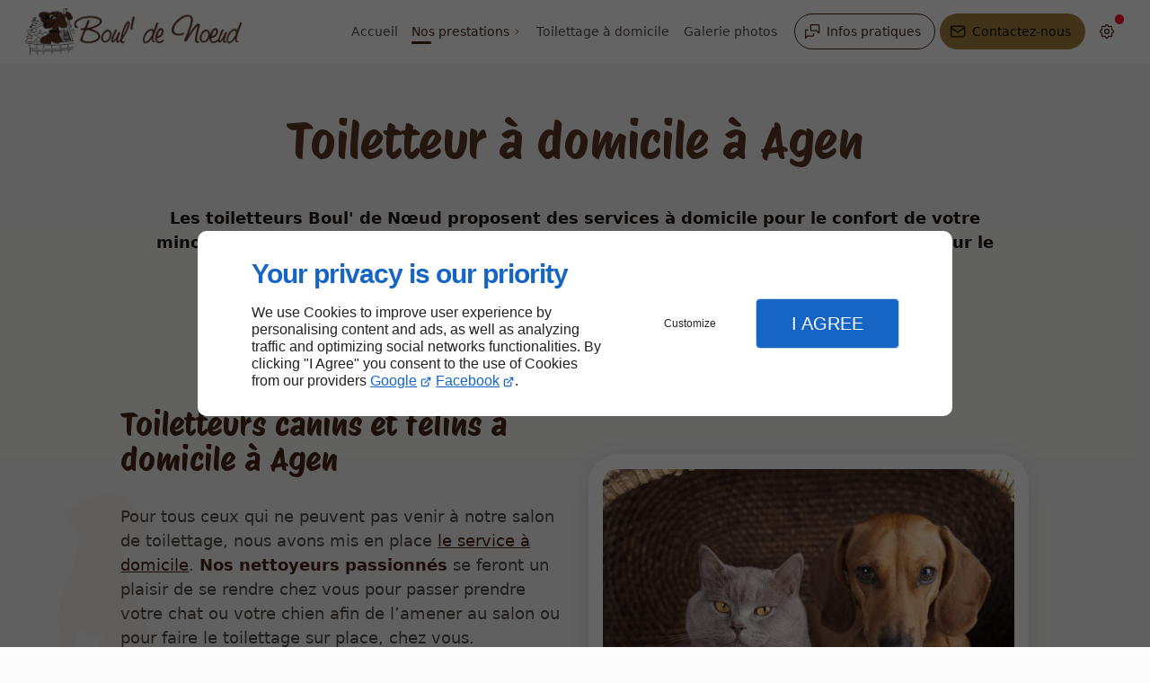

--- FILE ---
content_type: text/html; charset=utf-8
request_url: https://www.bouldenoeud.com/toiletteur-domicile.php
body_size: 11530
content:
<!DOCTYPE html>
<html data-page-id="PAGE_BT8307872T" class="no-js no-io" lang="fr">
<head><meta charset="utf-8" /><meta name="viewport" content="width=device-width, initial-scale=1.0, viewport-fit=cover" /><title>Toiletteur à domicile - Agen -Boul' de Nœud</title><link rel="preconnect" href="https://fonts.googleapis.com" /><link rel="preconnect" href="https://fonts.gstatic.com" crossorigin /><script>var darkMediaQuery=window.matchMedia('(prefers-color-scheme: dark)');var hightContrastMediaQuery=window.matchMedia('(prefers-contrast: more)');if(darkMediaQuery.media!=='not all'){if(!window.defaultTheme){if(darkMediaQuery.matches){window.defaultTheme='dark';}else{window.defaultTheme='light';}}}else{if(!window.defaultTheme){window.defaultTheme='light';}}
window.currentSetTheme=sessionStorage.getItem('theme')||window.defaultTheme;if(currentSetTheme){document.documentElement.dataset.theme=currentSetTheme;document.documentElement.dataset.feedgetTheme=currentSetTheme;}else if(defaultTheme==='dark'){document.documentElement.dataset.theme=defaultTheme;document.documentElement.dataset.feedgetTheme=defaultTheme;sessionStorage.setItem('theme',defaultTheme);window.currentSetTheme=sessionStorage.getItem('theme');}
if(darkMediaQuery.media!=='not all'){try{darkMediaQuery.addEventListener('change',function(e){if(e.matches){document.documentElement.dataset.theme='dark';document.documentElement.dataset.feedgetTheme='dark';sessionStorage.removeItem('theme');}else{document.documentElement.dataset.theme='light';document.documentElement.dataset.feedgetTheme='light';sessionStorage.removeItem('theme');}});}catch(e1){try{darkMediaQuery.addListener(function(e){if(e.matches){document.documentElement.dataset.theme='dark';document.documentElement.dataset.feedgetTheme='dark';sessionStorage.removeItem('theme');}else{document.documentElement.dataset.theme='light';document.documentElement.dataset.feedgetTheme='light';sessionStorage.removeItem('theme');}});}catch(e2){console.error(e2);}}}else{console.log('unsupported auto dark mode')}
window.currentScrollbars=sessionStorage.getItem('scrollbars');if(currentScrollbars){document.documentElement.dataset.scrollbars=currentScrollbars;}else{function hasOverlayScrollbar(){const div=document.createElement("div");div.style.cssText="width:100px;height:100px;overflow:scroll;position:absolute;top:-9999px;";const parent=document.body||document.documentElement;parent.appendChild(div);const isOverlay=div.offsetWidth===div.clientWidth;parent.removeChild(div);return isOverlay;}
if(hasOverlayScrollbar()){document.documentElement.dataset.scrollbars="classic";sessionStorage.setItem("scrollbars","classic");}else{document.documentElement.dataset.scrollbars="normal";sessionStorage.setItem("scrollbars","normal");}}
window.currentContentSize=sessionStorage.getItem('contentsize');if(currentContentSize){document.documentElement.dataset.contentsize=currentContentSize;}else{document.documentElement.dataset.contentsize='default';sessionStorage.setItem('contentsize','default');}
var iO="IntersectionObserver"in window;if(iO){const htmlTag=document.getElementsByTagName("html")[0];htmlTag.classList.remove("no-io");htmlTag.classList.add("io");}
window.reducedMotionQuery=window.matchMedia('(prefers-reduced-motion: reduce)');window.currentMotion=sessionStorage.getItem('reducedMotion');if(currentMotion){document.documentElement.dataset.reducedMotion=currentMotion;}else if(reducedMotionQuery.matches){document.documentElement.dataset.reducedMotion='reduced';sessionStorage.setItem('reducedMotion','reduced');currentMotion=sessionStorage.getItem('reducedMotion');}else{document.documentElement.dataset.reducedMotion='no-preference';sessionStorage.setItem('reducedMotion','no-preference');currentMotion=sessionStorage.getItem('reducedMotion');}
(function(adwordsId,adwordsLabel,codeBouton,vhostId){function callTracking(event){var link=event.currentTarget;try{Apophis.addModule({trackerId:'ga4',id:'ga4_ct'});Apophis.addModule({trackerId:'gaw',id:'gaw_ct',config:{key:adwordsId,label:adwordsLabel}});}catch(e){console.warning("Apophis is not defined !",e);}
console.log('call-tracking');var req=new XMLHttpRequest();req.addEventListener("load",function(){window.location.href=link.href;});req.open("GET","/lnk-ct.json");req.send();event.stopImmediatePropagation();event.preventDefault();return false;}
window.addEventListener('load',function(){var calltrackingLinks=document.querySelectorAll("a[href^=tel]");for(var i=0;i<calltrackingLinks.length;i++){calltrackingLinks[i].addEventListener("click",callTracking);}});window.ApophisConfig=[codeBouton,vhostId]})('807845186','cdDfCI6y_ZUBEML6moED','CLICKCONTA6BGX','63599');</script><link href="/css/ambiance.min.css?v=1764959232" rel="stylesheet" type="text/css" /><link rel="stylesheet" href="/css/print.min.css?v=1710161930" type="text/css" media="print" /><link href="https://fonts.googleapis.com/css2?family=Albert+Sans:ital,wght@0,100..900;1,100..900&family=Protest+Riot&family=Style+Script&display=swap" rel="stylesheet" /><meta name="theme-color" content="var(--theme-color)" /><meta name="mobile-web-app-capable" content="yes" /><meta lang="fr" name="keywords" content=" Agen,BOUL DE NOEUD Agen,Salon de toilettage Agen,Toiletteur pour chat Agen,Toiletteur pour chien Agen,Toiletteur à domicile Agen,Vente d'accessoires Agen" /><meta lang="fr" name="description" content="Boul' de Nœud met à votre service ses toiletteurs à domicile. Zone d’intervention : Agen et ses alentours."  /><meta name="robots" content="index, follow" /><!-- STRUCTURED DATA --> <script type="application/ld+json">{"@context":"https://schema.org","@type":"LocalBusiness","name":"BOUL' DE NOEUD","legalName":"BOUL DE NOEUD","address":{"@type":"PostalAddress","streetAddress":"4 Rue Alsace Lorraine","addressLocality":"AGEN","postalCode":"47000","addressCountry":"FR"},"telephone":"+33974565621","email":"contact@bouldenoeud.com","url":"https://www.bouldenoeud.com","logo":"https://www.bouldenoeud.com/logo.png","sameAs":["https://www.google.com/maps/place/BOUL'+DE+N%C5%92UD/@44.2059497,0.6231086,15z/data=!4m6!3m5!1s0x12abb31efef5ddad:0x71b703f06b05b1e0!8m2!3d44.2059497!4d0.6231086!16s%2Fg%2F1tf459b2?sa=X&ved=2ahUKEwiuvrXA3aiEAxVN9AIHHbHCBo4Q_BJ6BAgPEAA&entry=tts","https://www.facebook.com/profile.php?id=61563327392240"],"priceRange":"€€"}</script><noscript><link rel="stylesheet" href="/css/print.min.css?v=1710161930" type="text/css" media="print" /></noscript><link href="/favicon-120x120.png" sizes="120x120" rel="apple-touch-icon" /><link href="/favicon-152x152.png" sizes="152x152" rel="apple-touch-icon" /><link href="/favicon-16x16.png" sizes="16x16" rel="icon" /><link href="/favicon-180x180.png" sizes="180x180" rel="apple-touch-icon" /><link href="/favicon-192x192.png" sizes="192x192" rel="icon" /><link href="/favicon-32x32.png" sizes="32x32" rel="icon" /><link href="/favicon-512x512.png" sizes="512x512" rel="icon" /><link href="/favicon-60x60.png" sizes="60x60" rel="apple-touch-icon" /><link href="/favicon-76x76.png" sizes="76x76" rel="apple-touch-icon" /><link href="/favicon-96x96.png" sizes="96x96" rel="icon" /><link href="/favicon.ico" rel="shortcut icon" /></head>
<body class="layout-content-top" id="PAGE_BT8307872T">
<a id="skip-to-content-button" href="#page-content" class="button blk-button__link blk-button--a11y" aria-label="Aller au contenu">
<span class="txt blk-button__label">
<span>Aller au contenu</span>
</span>
</a>
<a id="jump-to-contact-details-button" href="#contactSheetTrigger" class="button blk-button__link blk-button--a11y" aria-label="Aller aux coordonnées">
<span class="txt blk-button__label">
<span>Aller aux coordonnées</span>
</span>
</a>
<a id="jump-to-display-settings-button" href="#configSheetTrigger" class="button blk-button__link blk-button--a11y" aria-label="Aller aux paramètres d'affichage">
<span class="txt blk-button__label">
<span>Aller aux paramètres d'affichage</span>
</span>
</a>
<!-- ==================================
Header
=================================== -->
<input id="publicPath" value="" hidden /><header class="header container-grid sticky-top dzone-header">
<div class="header__preadd wide">
</div>
<div class="header__body wide">
<div class="blk-brand medium">
<a href="/" class="blk-brand__link">
<span class="blk-brand__logo"><img src="/logo.png" alt="BOUL' DE NOEUD" class="blk-brand__image" width="800" height="75" /></span>
</a>
</div>
<div class="header__body--nav xl:show">
<nav class="blk-nav blk-nav--horizontal blk-nav--main">
<ul>
<li><a href="/" target="_self" class=" home-link">Accueil</a></li>
<li class="has-dropdown">
<a href="#" target="_self" class="active">Nos prestations</a>
<ul class="dropdown">
<li><a href="/toiletteur-chiens.php" target="_self" class=" ">Toiletteur chiens</a></li>
<li><a href="/toiletteur-chats.php" target="_self" class=" ">Toiletteur chats</a></li>
<li><a href="/toiletteur-domicile.php" target="_self" class="  active">Toiletteur à domicile</a></li>
<li><a href="/produitsaccessoires.php" target="_self" class=" ">Produits/Accessoires</a></li>
</ul>
</li>
<li><a href="/toilettage-domicile.php" target="_self" class=" ">Toilettage à domicile</a></li>
<li><a href="/galerie-photos.php" target="_self" class=" ">Galerie photos</a></li>
</ul>
</nav>
</div>
<div class="header__body--actions mobile-actions buttons-group">
<div class="blk-button blk-button--outline xl:hide">
<button type="button" id="navSheetTrigger" class="button blk-button__link tab-mobile-bottom-toggle" aria-controls="navSheet" aria-expanded="false">
<span class="ico blk-button__icon" aria-hidden="true"><svg aria-hidden="true" focusable="false" xmlns="http://www.w3.org/2000/svg" width="24" height="24" fill="none" viewBox="0 0 24 24" class="menu icon-outline"><path class="outline" stroke="currentColor" stroke-linecap="round" stroke-linejoin="round" stroke-width="1.5" d="M4 6h16M4 12h16M4 18h16" /></svg></span>
<span class="txt blk-button__label"><span>Menu</span></span>
</button>
</div>
<div class="blk-button blk-button--outline">
<button type="button" id="contactSheetTrigger" class="button blk-button__link" aria-expanded="false" aria-controls="contactSheet">
<span class="ico blk-button__icon" aria-hidden="true"><svg aria-hidden="true" focusable="false" xmlns="http://www.w3.org/2000/svg" width="24" height="24" fill="none" viewBox="0 0 24 24" class="messages icon-outline"><path class="outline" stroke="currentColor" stroke-linecap="round" stroke-linejoin="round" stroke-width="1.5" d="M14 15v2a1 1 0 0 1-1 1H6l-3 3V11a1 1 0 0 1 1-1h2m15 4-3-3h-7a1 1 0 0 1-1-1V4a1 1 0 0 1 1-1h9a1 1 0 0 1 1 1v10Z" /></svg></span>
<span class="txt blk-button__label">
<span class="lg:show">Infos pratiques</span>
<span class="lg:hide">Infos</span>
</span>
<span class="txt blk-button__tooltip"><span>Coordonnées, réseaux sociaux ...</span></span>
</button>
</div>
<div class="blk-button blk-button--lead-bold">
<a href="contactez-nous.php" class="button blk-button__link">
<span class="ico blk-button__icon" aria-hidden="true"><svg aria-hidden="true" focusable="false" xmlns="http://www.w3.org/2000/svg" width="24" height="24" fill="none" viewBox="0 0 24 24" class="mail icon-outline"><path class="outline" stroke="currentColor" stroke-linecap="round" stroke-linejoin="round" stroke-width="1.5" d="M21 7a2 2 0 0 0-2-2H5a2 2 0 0 0-2 2m18 0v10a2 2 0 0 1-2 2H5a2 2 0 0 1-2-2V7m18 0-9 6-9-6" /></svg></span>
<span class="txt blk-button__label">
<span class="lg:show">Contactez-nous</span>
<span class="lg:hide">Contact</span>
</span>
</a>
</div>
<div class="blk-button blk-button--text blk-button--no-label">
<button type="button" id="configSheetTrigger" class="button blk-button__link" aria-expanded="false" aria-controls="configSheet">
<span class="ico blk-button__icon" aria-hidden="true"><svg aria-hidden="true" focusable="false" xmlns="http://www.w3.org/2000/svg" width="24" height="24" fill="none" viewBox="0 0 24 24" class="settings icon-outline"><path class="outline" fill-rule="evenodd" stroke="currentColor" stroke-linecap="round" stroke-linejoin="round" stroke-width="1.5" d="M10.325 4.317c.426-1.756 2.924-1.756 3.35 0a1.724 1.724 0 0 0 2.573 1.066c1.543-.94 3.31.826 2.37 2.37a1.724 1.724 0 0 0 1.065 2.572c1.756.426 1.756 2.924 0 3.35a1.724 1.724 0 0 0-1.066 2.573c.94 1.543-.826 3.31-2.37 2.37a1.724 1.724 0 0 0-2.572 1.065c-.426 1.756-2.924 1.756-3.35 0a1.723 1.723 0 0 0-2.573-1.066c-1.543.94-3.31-.826-2.37-2.37a1.724 1.724 0 0 0-1.065-2.572c-1.756-.426-1.756-2.924 0-3.35a1.724 1.724 0 0 0 1.066-2.573c-.94-1.543.826-3.31 2.37-2.37.996.608 2.296.07 2.572-1.065ZM15 12a3 3 0 1 1-6 0 3 3 0 0 1 6 0Z" clip-rule="evenodd" /></svg></span>
<span class="txt blk-button__label"><span>Options</span></span>
<span class="txt blk-button__tooltip"><span>Préférences</span></span>
</button>
</div>
</div>
</div>
</header>
<main class="wrapper bg-color-layout" id="page-start">
<div class="layer-background"></div>
<section class="hero container-grid dzone-hero">
<div class="hero__body row grid-content-center-left"></div>
</section>
<div class="precontent container-grid dzone-precontent"></div>
<section class="content container-grid dzone-content czone" id="page-content"><div id="row_SECTION_S72R7CVIUO" class="row grid-content-center text-center ">
<div id="col_COLUMN_YC4EONTCLT" class="large-12 columns mw-60 ">
<div id="text_BLOCK_KC0UK2KU8Z" class="blk-text">
<h1>Toiletteur à domicile à Agen</h1></div>
<div id="text_BLOCK_IYBAGDOJZH" class="blk-text">
<p><strong>Les toiletteurs Boul' de Nœud</strong><strong> proposent des services à domicile pour le confort de votre minou et de votre pitou. Contactez-nous pour planifier le toilettage de votre animal. Pour le toilettage de votre chat ou de votre chien.</strong></p>
<strong>Prenez rendez-vous au</strong>
<div class="blk-button blk-button--outline small"><a class="button blk-button__link" href="tel:+33974565621"><span aria-hidden="true" class="ico blk-button__icon"><svg aria-hidden="true" focusable="false" xmlns="http://www.w3.org/2000/svg" width="24" height="24" fill="none" viewBox="0 0 24 24" class="outgoing icon-outline"><path class="outline" stroke="currentColor" stroke-linecap="round" stroke-linejoin="round" stroke-width="1.5" d="m20 4-5 5m5-5v4m0-4h-4M5 4h4l2 5-2.5 1.5a11 11 0 0 0 5 5L15 13l5 2v4a2 2 0 0 1-2 2A16 16 0 0 1 3 6a2 2 0 0 1 2-2Z" /></svg></span> <span class="txt blk-button__label"><span>09 74 56 56 21</span></span> </a></div>
</div>
<div id="text_BLOCK_FAVP1LCSX8" class="blk-text">
</div>
</div>
</div><div id="row_SECTION_2VNWVVU45S" class="row full-tight element grid-content-center-left ">
<div id="col_COLUMN_9BEBP4DS69" class="large-6 columns medium-8 ">
<div id="text_BLOCK_Q2VC1EKGOR" class="blk-text">
<h2><span class="txt-color-1">Toiletteurs canins et félins à domicile à Agen</span></h2>
</div>
<div id="text_BLOCK_ODYXU01DVG" class="blk-text">
<p>Pour tous ceux qui ne peuvent pas venir à notre salon de toilettage, nous avons mis en place <a data-link-type="internal" href="/toilettage-domicile.php" title="Toilettage à domicile">le service à domicile</a>. <strong><span class="txt-color-1">Nos nettoyeurs passionnés</span></strong> se feront un plaisir de se rendre chez vous pour passer prendre votre chat ou votre chien afin de l’amener au salon ou pour faire le toilettage sur place, chez vous.</p>
<p>Nous nous déplaçons à Agen et dans toutes les communes environnantes, uniquement sur rendez-vous.</p>
</div>
<div id="text_BLOCK_75UAFZ63WH" class="blk-text">
<blockquote>
<p><strong>Nos toiletteurs félins et canins se déplacent à votre domicile sur rendez-vous</strong></p>
</blockquote>
</div>
<div id="bouton_BLOCK_0ECKUUU0BD" class="blk-button small align-left text-center blk-button--lead-bold">
<a class="button blk-button__link" href="/contactez-nous.php" target="_self">
<span class="ico blk-button__icon" aria-hidden="true">
<svg aria-hidden="true" focusable="false" xmlns="http://www.w3.org/2000/svg" width="24" height="24" fill="none" viewBox="0 0 24 24" class="mail icon-outline"><path class="outline" stroke="currentColor" stroke-linecap="round" stroke-linejoin="round" stroke-width="1.5" d="M21 7a2 2 0 0 0-2-2H5a2 2 0 0 0-2 2m18 0v10a2 2 0 0 1-2 2H5a2 2 0 0 1-2-2V7m18 0-9 6-9-6" /></svg>
</span>
<span class="txt blk-button__label"><span>Contactez-nous</span></span>
</a>
</div>
</div><div id="col_COLUMN_V2UJGIEGQL" class="large-6 columns medium-8 ">
<figure id="img_BLOCK_7YPQJX89A4" class="blk-image  blk-image--style-amb  lazy">
<picture>
<source media="(max-width:21em)" srcset="/ressources/images/shutterstock-204834310_d069_sm.webp" data-srcset="/ressources/images/shutterstock-204834310_d069_sm.webp" type="image/webp" />
<source media="(max-width:40em)" srcset="/ressources/images/shutterstock-204834310_d069_md.webp" data-srcset="/ressources/images/shutterstock-204834310_d069_md.webp" type="image/webp" />
<source media="(max-width:45em)" srcset="/ressources/images/shutterstock-204834310_d069_lg.webp" data-srcset="/ressources/images/shutterstock-204834310_d069_lg.webp" type="image/webp" />
<source media="(max-width:53em)" srcset="/ressources/images/shutterstock-204834310_d069_xl.webp" data-srcset="/ressources/images/shutterstock-204834310_d069_xl.webp" type="image/webp" />
<source media="(max-width: 64em)" srcset="/ressources/images/shutterstock-204834310_d069_xxl.webp" data-srcset="/ressources/images/shutterstock-204834310_d069_xxl.webp" type="image/webp" />
<source media="(max-width:105em)" srcset="/ressources/images/shutterstock-204834310_d069_xxxl.webp" data-srcset="/ressources/images/shutterstock-204834310_d069_xxxl.webp" type="image/webp" />
<source media="(min-width:105.0625em)" srcset="/ressources/images/shutterstock-204834310_d069_hd.webp" data-srcset="/ressources/images/shutterstock-204834310_d069_hd.webp" type="image/webp" />
<img src="data:image/svg+xml,%3Csvg%20xmlns%3D%27http%3A%2F%2Fwww.w3.org%2F2000%2Fsvg%27%20viewBox%3D%270%200%20850%20850%27%3E%3C%2Fsvg%3E" data-src="/ressources/images/shutterstock-204834310_d069_lg.jpg" alt="Toiletteur à domicile Agen" width="1920" height="1472" loading="lazy" class="blk-image__image" />
</picture>
</figure>
</div>
</div><div id="row_SECTION_GKRRM5IRB8" class="row full-broad grid-content-center pb-large bg-accent-1 custommask ">
<div id="col_COLUMN_EQ5HZZE3LF" class="large-12 columns ">
<div id="block_BLOCK_DAH2A6LGKX" class="blk-html">
<div class="benefits pb-large">
<div class="card">
<span class="card-icon"><svg aria-hidden="true" focusable="false" xmlns="http://www.w3.org/2000/svg" width="24" height="24" fill="none" viewBox="0 0 24 24" class="loyalty3 icon-outline"><path class="outline" stroke="currentColor" stroke-linecap="round" stroke-width="1.5" d="M1 6h1.692c.623 0 1.129.485 1.129 1.083m0 0v7.584m0-7.584h3.948m-3.948 7.584c0 .598-.506 1.083-1.129 1.083H1m2.82-1.083h1.068c.389 0 .75.192.956.509l2.19 3.365c.186.285.513.459.863.459M23 16.833h-1.692c-.623 0-1.128-.485-1.128-1.083m0 0V8.167m0 7.583h-2.257m2.257-7.583c0-.599.505-1.084 1.128-1.084H23m-2.82 1.084-3.098-1.275a4.675 4.675 0 0 0-1.777-.35h-2.652c-.599 0-1.173.228-1.596.634L8.001 10.11a.914.914 0 0 0 .105 1.414c.778.56 1.866.486 2.554-.174l1.393-1.338a.798.798 0 0 1 .553-.22c1.184 0 2.267.642 2.797 1.66l2.086 4.007a1.03 1.03 0 0 1-.373 1.35 1.128 1.128 0 0 1-1.504-.265l-2.202-2.96m-3.948 3.25 1.353 1.733c.213.273.548.433.903.433m0-3.792 1.921 2.768c.21.301.562.482.94.482h.524M1 13.594v-.01m22 1.094v-.011" /></svg></span>
<span class="card-title">Nos services</span>
<span class="card-content">
<ul>
<li>Toilettage de chiens</li>
<li>Toilettage de chats</li>
<li>Toilettage à domicile</li>
<li>Vente de produits et d’accessoires pour chiens et chats</li>
</ul>
</span>
</div>
<div class="card">
<span class="card-icon"><svg aria-hidden="true" focusable="false" xmlns="http://www.w3.org/2000/svg" width="24" height="24" fill="none" viewBox="0 0 24 24" class="garanty2 icon-outline"><path class="outline" stroke="currentColor" stroke-linecap="round" stroke-linejoin="round" stroke-width="1.5" d="m9 11 3 3 4-4m-4-7c-1.329.79-4.96 2.463-8.858 2.842C2.552 9.632 3.496 17.968 12 21c8.504-3.032 9.449-11.368 8.858-15.158C16.961 5.463 13.328 3.79 12 3Z" /></svg></span>
<span class="card-title">Nos plus</span>
<span class="card-content">
<ul>
<li>Accueil chaleureux</li>
<li>Expérience</li>
<li>Possibilité de service à domicile</li>
<li>Large choix de produits pour chats et chiens</li>
</ul>
</span>
</div>
<div class="card">
<span class="card-icon"><svg aria-hidden="true" focusable="false" xmlns="http://www.w3.org/2000/svg" width="24" height="24" fill="none" viewBox="0 0 24 24" class="location2 icon-outline"><path class="outline" stroke="currentColor" stroke-linecap="round" stroke-linejoin="round" stroke-width="1.5" d="M17.4 17c2.186.608 3.6 1.576 3.6 2.667C21 21.507 16.97 23 12 23s-9-1.492-9-3.333c0-1.09 1.414-2.059 3.6-2.667M19 8c0 4.5-7 10.5-7 10.5S5 12.5 5 8a7 7 0 0 1 14 0Zm-5 0a2 2 0 1 1-4 0 2 2 0 0 1 4 0Z" /></svg></span>
<span class="card-title">Zone intervention</span>
<span class="card-content">
<ul>
<li>Notre équipe de toiletteurs peut se déplacer à votre domicile si vous êtes à Agen ou dans son agglomération.</li>
</ul>
</span>
</div>
</div>
</div>
</div>
</div><div id="row_SECTION_5P2U0VCXHE" class="row reverse full-tight element2 grid-content-center-left ">
<div id="col_COLUMN_XOXIFARHXV" class="large-6 columns medium-8 ">
<div id="text_BLOCK_HP155M5ICU" class="blk-text">
<h2><span class="txt-color-1">Des toiletteurs à domicile au service du bien-être des chats et des chiens depuis plus de 20 ans </span></h2>
</div>
<div id="text_BLOCK_W3XI3C6YQN" class="blk-text">
<p>Pour nous, le bien-être, le confort et la propreté de votre boule de poils sont d’une grande importance.</p>
<p><strong><span class="txt-color-1">Dans le domaine du toilettage animal depuis plus de 20 ans</span></strong>, nous mettons en œuvre la bonne technique, <a data-link-type="internal" href="produitsaccessoires.php" title="Produits/Accessoires">les bons produits</a> pour que l’expérience du toilettage à domicile soit la plus agréable possible <a data-link-type="internal" href="toiletteur-chiens.php" title="Toiletteur chiens">pour votre chien</a> ou <a data-link-type="internal" href="toiletteur-chats.php" title="Toiletteur chats">votre chat</a>.</p>
<p>Chaque soin est effectué dans le respect des règles de l’hygiène et en fonction de la race, de la taille et de l’âge de votre compagnon poilu.</p>
</div>
<div id="text_BLOCK_TT8PAZDACC" class="blk-text">
<blockquote>
<p>Nous faisons en sorte que votre chat ou chien passe un agréable moment le temps d'un toilettage à domicile à Agen</p>
</blockquote>
</div>
</div><div id="col_COLUMN_8PX53MUJ4R" class="large-6 columns medium-8 ">
<figure id="img_BLOCK_IYMEU1P3MR" class="blk-image  blk-image--style-amb  lazy">
<picture>
<source media="(max-width:23em)" srcset="/ressources/images/lp3_9c8b_sm.webp" data-srcset="/ressources/images/lp3_9c8b_sm.webp" type="image/webp" />
<source media="(max-width:64em)" srcset="/ressources/images/lp3_9c8b_md.webp" data-srcset="/ressources/images/lp3_9c8b_md.webp" type="image/webp" />
<source media="(max-width:77em)" srcset="/ressources/images/lp3_9c8b_lg.webp" data-srcset="/ressources/images/lp3_9c8b_lg.webp" type="image/webp" />
<source media="(max-width:105em)" srcset="/ressources/images/lp3_9c8b_xl.webp" data-srcset="/ressources/images/lp3_9c8b_xl.webp" type="image/webp" />
<source media="(min-width: 120em)" srcset="/ressources/images/lp3_9c8b_xxl.webp" data-srcset="/ressources/images/lp3_9c8b_xxl.webp" type="image/webp" />
<img src="data:image/svg+xml,%3Csvg%20xmlns%3D%27http%3A%2F%2Fwww.w3.org%2F2000%2Fsvg%27%20viewBox%3D%270%200%20850%20850%27%3E%3C%2Fsvg%3E" data-src="/ressources/images/lp3_9c8b_lg.jpg" alt="Toilettage à domicile Agen" width="920" height="920" loading="lazy" class="blk-image__image" />
</picture>
</figure>
</div>
</div></section>
<section class="prefooter container-grid dzone-prefooter"></section>
</main>
<footer class="footer container-grid dzone-footer" id="page-end">
<div class="footer__body broad row">
<div class="columns large-4">
<div class="blk-brand medium mbe-tiny">
<a href="/" class="blk-brand__link">
<span class="blk-brand__logo"><img src="/logo.png" alt="BOUL' DE NOEUD" class="blk-brand__image" width="800" height="75" /></span>
</a>
</div>
<address>
<a href="https://www.google.com/maps/place/BOUL'+DE+N%C5%92UD/@44.2059497,0.6231086,15z/data=!4m6!3m5!1s0x12abb31efef5ddad:0x71b703f06b05b1e0!8m2!3d44.2059497!4d0.6231086!16s%2Fg%2F1tf459b2?sa=X&ved=2ahUKEwiuvrXA3aiEAxVN9AIHHbHCBo4Q_BJ6BAgPEAA&entry=tts" target="_blank" rel="noopener">
<span>4 Rue Alsace Lorraine,</span>
<span>47000</span>
<span>AGEN</span>
<span class="hide">France</span>
</a>
<br />
<a href="tel:+33974565621"><span>09 74 56 56 21</span></a>
</address>
<div class="blk-opening-hours">
<span class="data">Lun (Fermé toute la journée)</span>
<br />
<span class="data">Mar/Jeu/Ven : 09h - 12h | 14h - 18h</span>
<br />
<span class="data">Mer : 09h - 12h (fermé l'après-midi)</span>
<br />
<span class="data">Sam : 09h - 16h</span>
</div>
<nav class="block-socialbar blk-socialbar tiny round bg-bold">
<ul>                                                                                                                                                                                                                                                                                                            <li class="googlemybusiness">
<a rel="noopener" href="https://www.google.com/maps/place/BOUL'+DE+N%C5%92UD/@44.2059497,0.6231086,15z/data=!4m6!3m5!1s0x12abb31efef5ddad:0x71b703f06b05b1e0!8m2!3d44.2059497!4d0.6231086!16s%2Fg%2F1tf459b2?sa=X&ved=2ahUKEwiuvrXA3aiEAxVN9AIHHbHCBo4Q_BJ6BAgPEAA&entry=tts" title="Google my business" target="_blank">
<svg xmlns="http://www.w3.org/2000/svg" xmlns:xlink="http://www.w3.org/1999/xlink" width="16" height="16" viewBox="0 0 512 512" fill="#000000" class="icon-mybusiness1"><path class="color1" d="M142.9 196.3c0.3 27.5 22.8 49.7 50.4 49.7 27.8 0 50.4-22.6 50.4-50.4V43.5h-83.3L142.9 196.3zM68.1 246.1c23.7 0 43.6-16.3 48.9-38.3l1.6-13.4 17.2-150.7H81.6c-12.7 0-24 9-26.7 21.6l-0.3 1.2L19 192.7c-1 3.7-1.3 7.6-0.7 11.2C22.3 228.3 43.2 246.1 68.1 246.1zM318.6 246.1c27.5 0 49.9-22.2 50.4-49.6l-17.4-153h-83.3v152.2C268.2 223.4 290.7 246.1 318.6 246.1zM443.8 246.1c25.5 0 47-19.1 50.1-44.4 0.3-2.6 0.1-5.3-0.6-7.7L457.1 65.4l-0.1-0.3c-2.7-12.5-14-21.6-26.7-21.6h-54.2l17.2 150.8C397.1 227.2 415.4 246.1 443.8 246.1zM443.8 270.5c-27.4 0-49.3-12.6-62.3-34.4 -13.3 20.7-36.5 34.4-62.9 34.4 -26.1 0-49.3-13.5-62.6-34 -13.4 20.4-36.4 34-62.6 34s-49.3-13.5-62.6-34c-13.4 20.4-36.4 34-62.7 34 -13.2 0-26.1-3.5-37.4-10.1v190.7c0 9.6 7.8 17.3 17.3 17.3h403.7c9.6 0 17.3-7.8 17.3-17.3v-185C461.1 269 452.6 270.5 443.8 270.5zM440.9 395c-3.2 11.4-9.6 22.2-18.3 30.3 -8.4 7.6-18.7 13-29.7 15.4 -12.2 2.8-25 2.8-37.1-0.3 -37-9.9-59.9-46.9-52.4-84.5 1.2-6.4 3.4-12.5 6.4-18.2 8.3-16.3 22.3-28.9 39.4-35.4 0.6-0.2 1.1-0.4 1.7-0.6 15.9-5.5 33.1-5.3 48.9 0.4 8.7 3.2 16.6 8.2 23.4 14.5 -2.2 2.5-4.7 4.8-7 7.2l-13.3 13.3c-4.5-4.2-9.8-7.4-15.6-9.2 -15.3-4.6-31.8-0.3-43 11.2 -4.7 4.8-8.3 10.7-10.5 17.1 -3.1 9.2-3.1 19 0 28.2h-0.1v0.1c0.2 0.7 0.4 1.3 0.7 1.9 3.2 8.2 8.7 15.2 15.9 20.3 4.8 3.5 10.4 5.8 16.2 7 5.7 1.1 11.6 1.1 17.3 0.1 5.7-0.9 11.2-3 16-6.3v0.2c7.6-5.1 12.7-13.1 14.5-22.1h-39.7c0-9.6 0-20 0-29.5h68.3c0.6 3.5 0.9 6.1 1.1 9.2C444.6 375.2 443.7 385.3 440.9 395z" /></svg>                </a>
</li>
<li class="facebook">
<a rel="noopener" href="https://www.facebook.com/profile.php?id=61563327392240" title="Facebook" target="_blank">
<svg xmlns="http://www.w3.org/2000/svg" xmlns:xlink="http://www.w3.org/1999/xlink" width="16" height="16" viewBox="0 0 16 16" fill="#000000" class="icon-facebook1"><path class="color1" d="M6.067 15.765v-5.32H4.416V8h1.651V6.947c0-2.723 1.232-3.984 3.904-3.984.506 0 1.38.099 1.738.198v2.215c-.189-.02-.519-.03-.925-.03-1.312 0-1.818.497-1.818 1.79V8h2.615l-.448 2.445H8.97v5.497a8 8 0 1 0-2.903-.177Z" /></svg>                </a>
</li>
</ul>
</nav>
</div>
<div class="columns large-3">
<nav class="block-nav blk-nav blk-nav--footer footer-nav-1" id="footerNav">
<ul>
<li><a href="/" target="" class=" home-link">Accueil</a></li>
<li><a href="/contactez-nous.php" target="_self" class=" contact-link">Contactez-nous</a></li>
<li><a href="/mentions-legales.php" target="_self" class=" legal-link">Mentions légales</a></li>
<li><a href="/plan-site.php" target="_self" class=" sitemap-link">Plan du site</a></li>
</ul>
</nav>
</div>
<div class="large-5 medium-8 columns row-start-1 lg:row-start-initial">
<div class="block-text large">
<h2>Toilettage de chiens et de chats, toutes races</h2>
<p>
Votre toiletteur de chats et de chiens depuis 1997.
</p>
<div class="block-button blk-button blk-button--lead-bold">
<a href="/contactez-nous.php" class="button blk-button__link">
<span class="ico blk-button__icon" aria-hidden="true"><svg aria-hidden="true" focusable="false" xmlns="http://www.w3.org/2000/svg" width="24" height="24" fill="none" viewBox="0 0 24 24" class="mail icon-outline"><path class="outline" stroke="currentColor" stroke-linecap="round" stroke-linejoin="round" stroke-width="1.5" d="M21 7a2 2 0 0 0-2-2H5a2 2 0 0 0-2 2m18 0v10a2 2 0 0 1-2 2H5a2 2 0 0 1-2-2V7m18 0-9 6-9-6" /></svg></span>
<span class="txt blk-button__label"><span>Contactez-nous</span></span>
</a>
</div>
</div>
</div>
</div>
<div class="footer__body broad grid-content-center">
<div class="blk-button align-center">
<a id="back-to-top-button" href="#page-start" class="button blk-button__link flex-row-revers">
<span class="ico blk-button__icon" aria-hidden="true"><svg aria-hidden="true" focusable="false" xmlns="http://www.w3.org/2000/svg" width="24" height="24" fill="none" viewBox="0 0 24 24" class="returntop icon-outline"><path class="outline" stroke="currentColor" stroke-linecap="round" stroke-linejoin="round" stroke-width="1.5" d="M18 18h-6a3 3 0 0 1-3-3V5m0 0-5 5m5-5 5 5" /></svg></span>
<span class="txt blk-button__label"><span>Haut de page</span></span>
</a>
</div>
</div>
<div class="footer__poweredby broad grid-content-center">
<div class="block-linkeo blk-linkeo clearfix"><a class="blk-linkeo__link" aria-label="En savoir plus sur Linkeo" href="https://www.linkeo.com" rel="noopener">
                                    <span class="logo-linkeo blk-linkeo__logo" title="linkeo" aria-hidden="true"><svg role="img" aria-label="Logo Linkeo" xmlns="http://www.w3.org/2000/svg" xmlns:xlink="http://www.w3.org/1999/xlink" width="51" height="20" viewBox="0 0 512 200" fill="#000000" class="icon-linkeo1"><path d="M456.4 144.4c23.5 11.9 45.8-5.6 52.8-27.8 7.4-23.5-1.5-55.6-25.2-65.4 -20.1-8.3-39.5 6.4-46.2 24.7 -0.4 0.8-0.6 1.6-0.9 2.5C431.8 100.6 433.2 132.6 456.4 144.4zM459.4 84.6c2.6-9.1 8.9-14.1 18.3-11 4.1 1.4 5.7 6.4 7 10 3.2 8.7 4 17.7 1.9 26.7 -2.5 10.5-11.8 18.2-22 11.9 -4.1-2.5-5.1-9.6-6.1-13.8C456.7 100.6 457.6 92.4 459.4 84.6z" /><path d="M407 140c12.8-7.9 1.1-28.1-11.8-20.2 -10.4 6.4-29.1 8.8-34.5-5.4 -0.3-0.8-0.6-1.8-0.9-2.7 14.2-1.7 28.3-3.6 42.5-5.8 5.5-0.8 7.9-6.5 8.6-11.2 1.7-12.9-2-26.4-10.7-36.1 -13.7-15.2-40.6-10.8-54 1.8 -16.6 15.7-13.8 51-3.7 69.4C354.7 152.5 387.9 151.8 407 140zM365.5 74.5c11.9-8.1 19.3 0.2 21.5 10.2 -9.6 1.4-19.2 2.7-28.8 3.8C359.1 82.6 361.3 77.4 365.5 74.5z" /><path d="M77.1 174.1c-16.7 1.9-35 3.2-52.2 1.3 -0.4-38.3-1.1-76.7-1.6-115 -0.2-15-23.5-15.1-23.3 0 0.6 41.7 1.4 83.4 1.7 125 0 4.8 3.5 10.3 8.6 11.2 21.7 4 45 3.1 66.8 0.7C91.9 195.8 92.1 172.5 77.1 174.1z" /><path d="M54.7 60.5c0.9 25.5 0.8 51 0.5 76.5 -0.2 15.1 23.1 15 23.3 0 0.3-25.5 0.4-51-0.5-76.5C77.5 45.5 54.2 45.4 54.7 60.5z" /><path d="M178.3 60.6c0.5 27.5 0.6 55 0.4 82.4 -16.9-28-35.3-55.4-47.3-85.7 -4.5-11.5-23.3-11-22.9 3.1 1.2 42.4 0.6 84.9 2.4 127.3 0.7 15 24 15.1 23.3 0 -1.1-25.5-1.3-50.9-1.6-76.4 15.8 27.2 33.5 53.5 46.9 81.9 5.2 11 21.5 5 21.8-5.9 1-42.3 1-84.5 0.3-126.8C201.4 45.6 178 45.5 178.3 60.6z" /><path d="M284.2 108.4c11.3-13.8 22.3-27.9 32.8-42.3 8.9-12.2-11.4-23.8-20.2-11.8 -13.8 18.9-28.6 37.3-43.8 55.2 -0.6-16.3-1.2-32.7-1.8-49 -0.5-15-23.9-15.1-23.3 0 1.6 42.3 3.4 84.8 3.5 127.1 0 15.1 23.4 15.1 23.3 0 0-14.5-0.3-29-0.7-43.5 4.7-5.5 9.5-11 14.2-16.5 12.1 21.6 23.7 43.6 35.2 65.6 7 13.3 27.1 1.5 20.2-11.8C310.7 156.9 297.9 132.4 284.2 108.4z" /><path d="M65.6 23.7c15.1 0 15.1-23.3 0-23.3C50.5 0.4 50.5 23.7 65.6 23.7z" /><path d="M497.4 169.7c-43.1 9.1-93.2 8.6-136.6 1 -14.7-2.6-21 19.9-6.2 22.5 47.7 8.4 101.5 9.1 149-0.9C518.3 189.1 512.1 166.6 497.4 169.7z" /></svg></span>
                                </a></div>
</div>
</footer>
<div id="modal-overlay" aria-hidden="true"></div>
<!-- Modals -->
<div id="contactSheet" class="blk-sheet dzone-contactsheet" aria-hidden="true">
<div class="blk-sheet__header">
<h2>Infos pratiques</h2>
<button type="button" id="contactSheetCloser" class="button tiny blk-button__link" aria-label="Fermer">
<span class="ico blk-button__icon" aria-hidden="true"><svg aria-hidden="true" focusable="false" xmlns="http://www.w3.org/2000/svg" width="24" height="24" fill="none" viewBox="0 0 24 24" class="close icon-outline"><path class="outline" stroke="currentColor" stroke-linecap="round" stroke-linejoin="round" stroke-width="1.5" d="M18 6 6 18M6 6l12 12" /></svg></span>
<span class="txt blk-button__label"><span>Fermer</span></span>
</button>
</div>
<div class="blk-sheet__content">
<div class="blk-brand small-left">
<a href="/" class="blk-brand__link">
<span class="blk-brand__logo"><img src="/logo.png" alt="BOUL' DE NOEUD" class="blk-brand__image" width="800" height="75" /></span>
</a>
</div>
<div class="blk-sheet__section">
<h3 class="xxl">Toilettage de chiens et de chats, toutes races</h3>
<p>
Votre toiletteur de chats et de chiens depuis 1997.
</p>
<div class="blk-button blk-button--lead-bold large">
<a href="/contactez-nous.php" class="button blk-button__link">
<span class="ico blk-button__icon" aria-hidden="true"><svg aria-hidden="true" focusable="false" xmlns="http://www.w3.org/2000/svg" width="24" height="24" fill="none" viewBox="0 0 24 24" class="mail icon-outline"><path class="outline" stroke="currentColor" stroke-linecap="round" stroke-linejoin="round" stroke-width="1.5" d="M21 7a2 2 0 0 0-2-2H5a2 2 0 0 0-2 2m18 0v10a2 2 0 0 1-2 2H5a2 2 0 0 1-2-2V7m18 0-9 6-9-6" /></svg></span>
<span class="txt blk-button__label"><span>Contactez-nous</span></span>
</a>
</div>
</div>
<div class="blk-sheet__section">
<h3>Suivez-nous sur les réseaux sociaux</h3>
<nav class="blk-socialbar small round bg-bold">
<ul>                                                                                                                                                                                                                                                                                                            <li class="googlemybusiness">
<a rel="noopener" href="https://www.google.com/maps/place/BOUL'+DE+N%C5%92UD/@44.2059497,0.6231086,15z/data=!4m6!3m5!1s0x12abb31efef5ddad:0x71b703f06b05b1e0!8m2!3d44.2059497!4d0.6231086!16s%2Fg%2F1tf459b2?sa=X&ved=2ahUKEwiuvrXA3aiEAxVN9AIHHbHCBo4Q_BJ6BAgPEAA&entry=tts" title="Google my business" target="_blank">
<svg xmlns="http://www.w3.org/2000/svg" xmlns:xlink="http://www.w3.org/1999/xlink" width="16" height="16" viewBox="0 0 512 512" fill="#000000" class="icon-mybusiness1"><path class="color1" d="M142.9 196.3c0.3 27.5 22.8 49.7 50.4 49.7 27.8 0 50.4-22.6 50.4-50.4V43.5h-83.3L142.9 196.3zM68.1 246.1c23.7 0 43.6-16.3 48.9-38.3l1.6-13.4 17.2-150.7H81.6c-12.7 0-24 9-26.7 21.6l-0.3 1.2L19 192.7c-1 3.7-1.3 7.6-0.7 11.2C22.3 228.3 43.2 246.1 68.1 246.1zM318.6 246.1c27.5 0 49.9-22.2 50.4-49.6l-17.4-153h-83.3v152.2C268.2 223.4 290.7 246.1 318.6 246.1zM443.8 246.1c25.5 0 47-19.1 50.1-44.4 0.3-2.6 0.1-5.3-0.6-7.7L457.1 65.4l-0.1-0.3c-2.7-12.5-14-21.6-26.7-21.6h-54.2l17.2 150.8C397.1 227.2 415.4 246.1 443.8 246.1zM443.8 270.5c-27.4 0-49.3-12.6-62.3-34.4 -13.3 20.7-36.5 34.4-62.9 34.4 -26.1 0-49.3-13.5-62.6-34 -13.4 20.4-36.4 34-62.6 34s-49.3-13.5-62.6-34c-13.4 20.4-36.4 34-62.7 34 -13.2 0-26.1-3.5-37.4-10.1v190.7c0 9.6 7.8 17.3 17.3 17.3h403.7c9.6 0 17.3-7.8 17.3-17.3v-185C461.1 269 452.6 270.5 443.8 270.5zM440.9 395c-3.2 11.4-9.6 22.2-18.3 30.3 -8.4 7.6-18.7 13-29.7 15.4 -12.2 2.8-25 2.8-37.1-0.3 -37-9.9-59.9-46.9-52.4-84.5 1.2-6.4 3.4-12.5 6.4-18.2 8.3-16.3 22.3-28.9 39.4-35.4 0.6-0.2 1.1-0.4 1.7-0.6 15.9-5.5 33.1-5.3 48.9 0.4 8.7 3.2 16.6 8.2 23.4 14.5 -2.2 2.5-4.7 4.8-7 7.2l-13.3 13.3c-4.5-4.2-9.8-7.4-15.6-9.2 -15.3-4.6-31.8-0.3-43 11.2 -4.7 4.8-8.3 10.7-10.5 17.1 -3.1 9.2-3.1 19 0 28.2h-0.1v0.1c0.2 0.7 0.4 1.3 0.7 1.9 3.2 8.2 8.7 15.2 15.9 20.3 4.8 3.5 10.4 5.8 16.2 7 5.7 1.1 11.6 1.1 17.3 0.1 5.7-0.9 11.2-3 16-6.3v0.2c7.6-5.1 12.7-13.1 14.5-22.1h-39.7c0-9.6 0-20 0-29.5h68.3c0.6 3.5 0.9 6.1 1.1 9.2C444.6 375.2 443.7 385.3 440.9 395z" /></svg>                </a>
</li>
<li class="facebook">
<a rel="noopener" href="https://www.facebook.com/profile.php?id=61563327392240" title="Facebook" target="_blank">
<svg xmlns="http://www.w3.org/2000/svg" xmlns:xlink="http://www.w3.org/1999/xlink" width="16" height="16" viewBox="0 0 16 16" fill="#000000" class="icon-facebook1"><path class="color1" d="M6.067 15.765v-5.32H4.416V8h1.651V6.947c0-2.723 1.232-3.984 3.904-3.984.506 0 1.38.099 1.738.198v2.215c-.189-.02-.519-.03-.925-.03-1.312 0-1.818.497-1.818 1.79V8h2.615l-.448 2.445H8.97v5.497a8 8 0 1 0-2.903-.177Z" /></svg>                </a>
</li>
</ul>
</nav>
</div>
<div class="blk-sheet__section">
<h3>Nos coordonnées</h3>
<h4>BOUL' DE NOEUD</h4>
<address>
<a href="https://www.google.com/maps/place/BOUL'+DE+N%C5%92UD/@44.2059497,0.6231086,15z/data=!4m6!3m5!1s0x12abb31efef5ddad:0x71b703f06b05b1e0!8m2!3d44.2059497!4d0.6231086!16s%2Fg%2F1tf459b2?sa=X&ved=2ahUKEwiuvrXA3aiEAxVN9AIHHbHCBo4Q_BJ6BAgPEAA&entry=tts" target="_blank" rel="noopener">
<span>4 Rue Alsace Lorraine,</span>
<br />
<span>47000</span>
<span>AGEN</span>
<span class="hide">France</span>
</a>
<br />
<a href="tel:+33974565621"><span>09 74 56 56 21</span></a>
</address>
<div class="blk-opening-hours">
<h4>Heures d'ouverture</h4>
<span class="data">Lun (Fermé toute la journée)</span>
<br />
<span class="data">Mar/Jeu/Ven : 09h - 12h | 14h - 18h</span>
<br />
<span class="data">Mer : 09h - 12h (fermé l'après-midi)</span>
<br />
<span class="data">Sam : 09h - 16h</span>
</div>
</div>
<div class="buttons-group">
<div class="blk-button">
<a href="/contactez-nous.php" class="button blk-button__link">
<span class="ico blk-button__icon" aria-hidden="true"><svg aria-hidden="true" focusable="false" xmlns="http://www.w3.org/2000/svg" width="24" height="24" fill="none" viewBox="0 0 24 24" class="mail icon-outline"><path class="outline" stroke="currentColor" stroke-linecap="round" stroke-linejoin="round" stroke-width="1.5" d="M21 7a2 2 0 0 0-2-2H5a2 2 0 0 0-2 2m18 0v10a2 2 0 0 1-2 2H5a2 2 0 0 1-2-2V7m18 0-9 6-9-6" /></svg></span>
<span class="txt blk-button__label"><span>E-mail</span></span>
</a>
</div>
<div class="blk-button">
<a href="https://www.google.com/maps/place/BOUL'+DE+N%C5%92UD/@44.2059497,0.6231086,15z/data=!4m6!3m5!1s0x12abb31efef5ddad:0x71b703f06b05b1e0!8m2!3d44.2059497!4d0.6231086!16s%2Fg%2F1tf459b2?sa=X&ved=2ahUKEwiuvrXA3aiEAxVN9AIHHbHCBo4Q_BJ6BAgPEAA&entry=tts" rel="noreferrer" target="_blank" class="button blk-button__link">
<span class="ico blk-button__icon" aria-hidden="true"><svg aria-hidden="true" focusable="false" xmlns="http://www.w3.org/2000/svg" width="24" height="24" fill="none" viewBox="0 0 24 24" class="map icon-outline"><path class="outline" stroke="currentColor" stroke-linecap="round" stroke-linejoin="round" stroke-width="1.5" d="M18 6v.01m-7.5-1.26L9 4m0 0L3 7v13l6-3M9 4v13m0 0 6 3m0 0 6-3v-2m-6 5v-5m3-2-3.5-5a4 4 0 1 1 7 0L18 13Z" /></svg></span>
<span class="txt blk-button__label"><span>Plan</span></span>
</a>
</div>
</div>
</div>
</div>
<div id="configSheet" class="blk-sheet dzone-configsheet" aria-hidden="true">
<div class="blk-sheet__header">
<h2>Préférences</h2>
<button type="button" id="configSheetCloser" class="button tiny blk-button__link" aria-label="Fermer">
<span class="ico blk-button__icon" aria-hidden="true">
<svg aria-hidden="true" focusable="false" xmlns="http://www.w3.org/2000/svg" width="24" height="24" fill="none" viewBox="0 0 24 24" class="close icon-outline"><path class="outline" stroke="currentColor" stroke-linecap="round" stroke-linejoin="round" stroke-width="1.5" d="M18 6 6 18M6 6l12 12" /></svg>
</span>
<span class="txt blk-button__label">
<span>Fermer</span>
</span>
</button>
</div>
<div class="blk-sheet__content">
<div class="blk-sheet__section">
<h3>Réglages de l'affichage</h3>
<p>Préférences d'affichage du site</p>
<ul class="blk-a11y">
<li class="blk-a11y__item theme-switch">
<button type="button" role="switch" aria-checked="false" aria-label="Choisissez le thème clair ou sombre" id="theme-switch" class="tiny">
<span class="ico switch__on">
<svg aria-hidden="true" focusable="false" xmlns="http://www.w3.org/2000/svg" width="24" height="24" fill="none" viewBox="0 0 24 24" class="darkmode icon-outline"><path class="outline" stroke="currentColor" stroke-linecap="round" stroke-linejoin="round" stroke-width="1.5" d="M16.2 4a9.03 9.03 0 1 0 3.9 12 6.5 6.5 0 1 1-3.9-12Z" /></svg>
</span>
<span class="ico switch__off">
<svg aria-hidden="true" focusable="false" xmlns="http://www.w3.org/2000/svg" width="24" height="24" fill="none" viewBox="0 0 24 24" class="lightmode icon-outline"><path class="outline" stroke="currentColor" stroke-linecap="round" stroke-linejoin="round" stroke-width="1.5" d="M3 12h1m8-9v1m8 8h1m-9 8v1M5.6 5.6l.7.7m12.1-.7-.7.7m0 11.4.7.7m-12.1-.7-.7.7M16 12a4 4 0 1 1-8 0 4 4 0 0 1 8 0Z" /></svg>
</span>
</button>
<span class="blk-a11y__label">thème clair ou sombre</span>
</li>
<li class="blk-a11y__item high-contrast-switch">
<button type="button" role="switch" aria-checked="false" aria-label="Mode contraste élevé" id="high-contrast-switch" class="tiny" tabindex="0">
<span class="ico switch__on">
<svg aria-hidden="true" focusable="false" width="24" height="24" viewBox="0 0 24 24" fill="none" xmlns="http://www.w3.org/2000/svg" class="highcontrast icon-outline"><path class="outline" stroke="currentColor" stroke-linecap="round" stroke-linejoin="round" stroke-width="1.5" d="M21 13C21 17.9706 16.9706 22 12 22C7.02944 22 3 17.9706 3 13C3 8.02944 7.02944 4 12 4C16.9706 4 21 8.02944 21 13Z M18 13.1174C18 16.4311 15.3137 19.1174 12 19.1174C11.9999 16.6174 11.9999 8.11743 12 7.11743C15.3137 7.11743 18 9.80372 18 13.1174Z" /></svg>
</span>
<span class="ico switch__off">
<svg aria-hidden="true" focusable="false" xmlns="http://www.w3.org/2000/svg" width="24" height="24" fill="none" viewBox="0 0 24 24" class="switchoff icon-outline"><path class="outline" stroke="currentColor" stroke-linecap="round" stroke-linejoin="round" stroke-width="1.5" d="M12 19a7 7 0 1 0 0-14 7 7 0 0 0 0 14Z" /></svg>
</span>
</button>
<span class="blk-a11y__label">mode contraste élevé</span>
</li>
<li class="blk-a11y__item reduced-motion-switch">
<button type="button" role="switch" aria-checked="false" aria-label="Réduire les animations" id="reduced-motion-switch" class="tiny">
<span class="ico switch__on">
<svg aria-hidden="true" focusable="false" xmlns="http://www.w3.org/2000/svg" width="24" height="24" fill="none" viewBox="0 0 24 24" class="switchon icon-outline"><path class="outline" stroke="currentColor" stroke-linecap="round" stroke-linejoin="round" stroke-width="1.5" d="M12 5v14" /></svg>
</span>
<span class="ico switch__off">
<svg aria-hidden="true" focusable="false" xmlns="http://www.w3.org/2000/svg" width="24" height="24" fill="none" viewBox="0 0 24 24" class="switchoff icon-outline"><path class="outline" stroke="currentColor" stroke-linecap="round" stroke-linejoin="round" stroke-width="1.5" d="M12 19a7 7 0 1 0 0-14 7 7 0 0 0 0 14Z" /></svg>
</span>
</button>
<span class="blk-a11y__label">réduire les animations</span>
</li>
<li class="blk-a11y__item scrollbars-switch">
<button type="button" role="switch" aria-checked="false" aria-label="Afficher les barres de défilement classiques" id="classic-scrollbars-switch" class="tiny">
<span class="ico switch__on">
<svg aria-hidden="true" focusable="false" xmlns="http://www.w3.org/2000/svg" width="24" height="24" fill="none" viewBox="0 0 24 24" class="switchon icon-outline"><path class="outline" stroke="currentColor" stroke-linecap="round" stroke-linejoin="round" stroke-width="1.5" d="M12 5v14" /></svg>
</span>
<span class="ico switch__off">
<svg aria-hidden="true" focusable="false" xmlns="http://www.w3.org/2000/svg" width="24" height="24" fill="none" viewBox="0 0 24 24" class="switchoff icon-outline"><path class="outline" stroke="currentColor" stroke-linecap="round" stroke-linejoin="round" stroke-width="1.5" d="M12 19a7 7 0 1 0 0-14 7 7 0 0 0 0 14Z" /></svg>
</span>
</button>
<span class="blk-a11y__label">barres de défilement classiques</span>
</li>
<li class="blk-a11y__item content-size">
<div class="buttons-group-collapse">
<div class="blk-button">
<button type="button" class="button tiny blk-button__link" aria-label="Réduire la taille des contenus" id="reduce-content-size">
<span class="ico blk-button__icon" aria-hidden="true">
<svg aria-hidden="true" focusable="false" xmlns="http://www.w3.org/2000/svg" width="24" height="24" fill="none" viewBox="0 0 24 24" class="minus icon-outline"><path class="outline" stroke="currentColor" stroke-linecap="round" stroke-linejoin="round" stroke-width="1.5" d="M5 12h14" /></svg>
</span>
</button>
</div>
<div class="blk-button">
<button type="button" class="button tiny blk-button__link" aria-label="Augmenter la taille des contenus" id="augment-content-size">
<span class="ico blk-button__icon" aria-hidden="true">
<svg aria-hidden="true" focusable="false" xmlns="http://www.w3.org/2000/svg" width="24" height="24" fill="none" viewBox="0 0 24 24" class="plus icon-outline"><path class="outline" stroke="currentColor" stroke-linecap="round" stroke-linejoin="round" stroke-width="1.5" d="M12 5v14m-7-7h14" /></svg>
</span>
</button>
</div>
</div>
<span class="blk-a11y__label" aria-live="polite">taille des contenus <span class="content-size-value"></span></span>
</li>
</ul>
<div class="blk-a11y__infos">
<div>
<p>
Les paramètres d'affichage sont stockés pendant votre session sur ce site. La fin de la session (fermeture du navigateur ou de l'onglet) réinitialise les valeurs par défaut.
</p>
<p>
Ce site s'adapte aussi automatiquement aux paramètres d'accessibilité de votre terminal, comme la <b>réduction des animations</b> ou les <b>contrastes élevés</b>.
</p>
</div>
</div>
</div>
</div>
</div>
<div id="navSheet" class="blk-sheet dzone-navsheet" aria-hidden="true">
<div class="blk-sheet__header">
<h2>Naviguer</h2>
<button type="button" id="navSheetCloser" class="button tiny blk-button__link" aria-label="Fermer">
<span class="ico blk-button__icon" aria-hidden="true">
<svg aria-hidden="true" focusable="false" xmlns="http://www.w3.org/2000/svg" width="24" height="24" fill="none" viewBox="0 0 24 24" class="close icon-outline"><path class="outline" stroke="currentColor" stroke-linecap="round" stroke-linejoin="round" stroke-width="1.5" d="M18 6 6 18M6 6l12 12" /></svg>
</span>
<span class="txt blk-button__label">
<span>Fermer</span>
</span>
</button>
</div>
<div class="blk-sheet__content">
<nav class="blk-nav blk-nav--main">
<ul>
<li><a href="/" target="_self" class=" home-link">Accueil</a></li>
<li class="has-dropdown">
<a href="#" target="_self" class="active">Nos prestations</a>
<ul class="dropdown">
<li><a href="/toiletteur-chiens.php" target="_self" class=" ">Toiletteur chiens</a></li>
<li><a href="/toiletteur-chats.php" target="_self" class=" ">Toiletteur chats</a></li>
<li><a href="/toiletteur-domicile.php" target="_self" class="  active">Toiletteur à domicile</a></li>
<li><a href="/produitsaccessoires.php" target="_self" class=" ">Produits/Accessoires</a></li>
</ul>
</li>
<li><a href="/toilettage-domicile.php" target="_self" class=" ">Toilettage à domicile</a></li>
<li><a href="/galerie-photos.php" target="_self" class=" ">Galerie photos</a></li>
<li><a href="/contactez-nous.php" target="_self" class=" contact-link">Contactez-nous</a></li>
<li><a href="/mentions-legales.php" target="_self" class=" legal-link">Mentions légales</a></li>
<li><a href="/plan-site.php" target="_self" class=" sitemap-link">Plan du site</a></li>
</ul>
</nav>
</div>
</div>
<script src="/AMBIANCE_GSSQGGPUGZ_globe-trek-eco/js/build/ideo32.min.js?v=1727964004"></script>
<script>Apophis.addTracker( { name: 'Google Analytics 4', id: 'ga4', cookies: ['_ga', '_ga_G-EZY97WPTG6'], config: {key: 'G-EZY97WPTG6'} } );</script><script>Apophis.addTracker( { name: 'Google Ads Remarketing', id: 'gawr', config: {key: '985359031', params: {cbtn: '364900aad9e205f3c8eafe7854f777dc4353a0be', dpt: '47', region: 'Nouvelle-Aquitaine', pays:'FR', cat: 'Toilettage', souscat: ''}} } );</script><script>Apophis.addTracker({id:'matomo',config:{vhostId:'63599',codeBouton:'CLICKCONTA6BGX'}})</script><script>Apophis.addTracker( { name: 'Google AdWords', id: 'gaw', config: {key: '807845186'} } );</script><script>Apophis.addTracker( { name: 'Google Website Call Conversion', id: 'gwcc', cookies: ['gwcc'], config: {key: '807845186', label: 'cdDfCI6y_ZUBEML6moED', calltracking: '0974565621'} } );</script></body>
</html>

--- FILE ---
content_type: text/css
request_url: https://www.bouldenoeud.com/css/print.min.css?v=1710161930
body_size: 4485
content:
:root{--font-size-03:0.5em;--font-size-02:0.625em;--font-size-01:0.75em;--font-size-00:0.875em;--font-size-0:1em;--font-size-1:clamp(1.0625em, calc(.2vw + 1em), 1.125em);--font-size-2:clamp(1.125em, calc(.5vw + 1em), 1.25em);--font-size-3:clamp(1.1875em, calc(1vw + 1em), 1.5em);--font-size-4:clamp(1.25em, calc(1.5vw + 1em), 1.75em);--font-size-5:clamp(1.3125em, calc(2vw + 1em), 2em);--font-size-6:clamp(1.375em, calc(2.1vw + 1em), 2.25em);--font-size-7:clamp(1.375em, calc(2.2vw + 1em), 2.5em);--font-size-8:clamp(1.5em, calc(2.4vw + 1em), 2.75em);--font-size-9:clamp(1.625em, calc(2.6vw + 1em), 3.125em);--font-size-10:clamp(1.75em, calc(2.8vw + 1em), 3.375em);--font-size-11:clamp(1.875em, calc(3vw + 1em), 3.625em);--font-size-12:clamp(2em, calc(3.2vw + 1em), 3.875em);--size-04:0.125em;--size-03:0.3125em;--size-02:0.5em;--size-01:0.75em;--size-00:0.875em;--size-0:1em;--size-1:clamp(1.0625em, calc(.2vw + 1em), 1.125em);--size-2:clamp(1.125em, calc(.5vw + 1em), 1.25em);--size-3:clamp(1.1875em, calc(1vw + 1em), 1.5em);--size-4:clamp(1.25em, calc(1.5vw + 1em), 1.75em);--size-5:clamp(1.3125em, calc(2vw + 1em), 2em);--size-6:clamp(1.375em, calc(2.1vw + 1em), 2.25em);--size-7:clamp(1.375em, calc(2.2vw + 1em), 2.5em);--size-8:clamp(1.5em, calc(2.4vw + 1em), 2.75em);--size-9:clamp(1.625em, calc(2.6vw + 1em), 3.125em);--size-10:clamp(1.75em, calc(2.8vw + 1em), 3.375em);--size-11:clamp(1.875em, calc(3vw + 1em), 3.625em);--size-12:clamp(2em, calc(3.2vw + 1em), 3.875em);--size-custom:clamp(1.75em, 2.9vw + 1em, 2.25em);--scrollbar-width:0px;--inher-height:100vh;--offset-top:4em;--wide-gutter:max(1em, min(2.5vw, 2em));color-scheme:light;--brand:#5B3525;--brand-surface0:#563223;--brand-surface1:#fdfcfc;--brand-text0:#fcf9f8;--brand-text1:#5b3525;--theme:#fdfcfc;--background:#f3f2f1;--dark:#161413;--light:#fdfcfc;--surface0:#fdfcfc;--surface1:#f3f2f1;--surface2:#efedeb;--surface3:#f0edea;--surface4:#e5e0db;--surface5:#e1d8d0;--surface6:#d0bdaf;--shadow:rgba(56, 50, 46, 0.2);--overlay-RGB:52.888888888888886,50.74814814814815,49.11111111111112;--surfaceTransparent:rgba(243, 242, 241, 0);--surface-RGB:252.54444444444445,252.43740740740742,252.35555555555555;--contrast-surface0:#3d3733;--contrast-surface1:#302e2c;--contrast-surface-0-RGB:61.294444444444444,55.407407407407405,50.90555555555556;--contrast-surface-1-RGB:47.599999999999994,45.67333333333333,44.2;--contrast-surface0-RGB:61.294444444444444,55.407407407407405,50.90555555555556;--contrast-surface1-RGB:47.599999999999994,45.67333333333333,44.2;--contrast-shadow:rgba(184, 173, 164, 0.5);--text0:#5b3525;--text1:#514b48;--text2:#1f1714;--separator:rgba(81, 75, 72, 0.1);--contrast-text0:#fafaf9;--contrast-text0-RGB:250.33031250000002,249.7246875,249.4696875;--contrast-text1:#fafaf9;--contrast-text1-RGB:250.33031250000002,249.7246875,249.4696875;--tooltip-surface:#1a1919;--tooltip-text:#f3f2f1;--accent-surface0:#f1e8e5;--accent-surface0-RGB:240.55,231.62500000000003,228.65;--accent-surface1:#41241b;--accent-surface1-RGB:64.60000000000001,36.1,26.599999999999998;--accent-hover:#e3d4ce;--accent-border:rgba(var(--accent-surface1-RGB), .15);--accent-highlight:rgba(var(--accent-surface1-RGB), .15);--accent-shadow:rgba(61, 41, 35, 0.5);--accent:#41241b;--accent-text0:#482418;--accent-text0-RGB:72,36,24;--accent-text1:#fcf9f8;--accent-text1-RGB:252.02499999999998,248.8375,247.775;--accent-text2:#482418;--accent-text2-RGB:72,36,24;--lead-surface0:#f1ede4;--lead-surface0-RGB:240.83999999999997,236.52,228.36000000000004;--lead-surface1:#a28040;--lead-surface1-RGB:162.45,128.25,63.650000000000006;--lead-hover:#e4dcce;--lead-border:rgba(var(--lead-surface1-RGB), .15);--lead-highlight:rgba(var(--lead-surface1-RGB), .15);--lead-shadow:rgba(171, 135, 67, 0.5);--lead-text0:#56411b;--lead-text0-RGB:85.51714285714286,65.15142857142857,26.68285714285714;--lead-text1:#0f0c06;--lead-text1-RGB:14.657142857142857,11.571428571428573,5.742857142857144;--lead-text2:#56411b;--lead-text2-RGB:85.51714285714286,65.15142857142857,26.68285714285714;--fg-focus:var(--accent-text0);--fg-links:var(--link-text0, var(--accent-text2));--fg-accent-links:var(--accent-text2);--fg-lead:var(--lead-text2);--fg-brand:var(--brand-text1);--fg-headings-alt:var(--text2);--fg-nav:var(--nav-link-text0, var(--accent-text2));--fg-nav-alt:var(--nav-link-text1, var(--fg-color));--fg-nav-decoration:var(--nav-link-decoration, var(--accent));--fg-color:var(--text1);--fg-actions:var(--accent-text0);--fg-bright-color:var(--accent-text0);--fg-vivid-color:var(--text2);--fg-highlight:var(--text2);--fg-code:var(--text0);--fg-accent:var(--accent);--fg-selection:var(--accent-text1);--fg-input:var(--text2);--fg-placeholder:var(--text1);--fg-separator:var(--separator);--fg-tooltip:var(--tooltip-text);--fg-caption-title:var(--text0);--fg-caption-description:var(--text1);--fg-collection-title:var(--text0);--fg-collection-description:var(--text1);--fg-card-icon:var(--text0);--fg-card-title:var(--text0);--fg-card-description:var(--text1);--fg-card-list:var(--text1);--fg-card-list-marker:var(--accent);--fg-card-infos:var(--text1);--fg-map-name:var(--text2);--fg-map-links:var(--link-text0, var(--accent-text2));--fg-form-headings:var(--text0);--fg-form-label:var(--text2);--fg-form-label-desc:var(--text1);--fg-form-content:var(--text1);--fg-form-links:var(--link-text0, var(--accent-text2));--border-actions:var(--accent-border);--highlight-actions:var(--accent-highlight);--theme-color:var(--theme);--bg-body:var(--theme);--bg-brand:var(--brand-surface0);--bg-form:var(--surface0);--bg-input:var(--surface2);--bg-block:var(--surface0);--bg-block-alt:var(--surface2);--bg-actions:var(--accent-surface0);--bg-hover:var(--accent-hover);--bg-highlight:var(--surface6);--bg-code:var(--surface1);--bg-selection:var(--accent-surface1);--bg-tooltip:var(--tooltip-surface);--bg-overlay:rgba(var(--overlay-RGB), .7);--bg-sheet:var(--theme);--bg-modal:var(--surface0);--bg-scroll-track:var(--background);--bg-scroll-thumb:var(--accent-text0);--bg-scroll-thumb-hover:var(--accent-text0);--highlight:#ffee58;--highlight-contrast:#000;--error:#ff6666;--error-contrast:#000;--warning:#ffb74d;--warning-contrast:#000;--success:#b7f075;--success-contrast:#000;--notice:#6eb9ff;--notice-contrast:#000;--font-size-custom:clamp(1.9em, calc(3.6vw + 1em), 4.6em);--bg-content:var(--surface1);--hero-eyebrow-fs:var(--font-size-00);--hero-eyebrow-lh:1.4;--hero-eyebrow-fw:500;--hero-headline-fs:var(--font-size-9);--hero-headline-fw:400;--hero-headline-lh:1.4;--hero-copy-fs:var(--font-size-1);--hero-copy-fw:500;--hero-copy-lh:1.4;--h1-fs:var(--font-size-11);--h2-fs:var(--font-size-6);--fg-headings:var(--fg-vivid-color);--_gap:var(--size-6);--heromask:url(../AMBIANCE_GSSQGGPUGZ_globe-trek-eco/template/img/mask.svg)}@media only screen and (max-width:47.9375em){:root{--tight-gutter:0em;--broad-gutter:0em;--main-grid-gutter:1em;--row-flex-gutter:1em}}@media only screen and (min-width:48em) and (max-width:64em){:root{--tight-gutter:var(--broad-gutter);--broad-gutter:2vw;--main-grid-gutter:6vw;--row-flex-gutter:2em}}@media only screen and (min-width:64.0625em) and (max-width:76.9375em){:root{--tight-gutter:var(--broad-gutter);--broad-gutter:3vw;--main-grid-gutter:6vw;--row-flex-gutter:2%}}@media only screen and (min-width:77em) and (max-width:104.9375em){:root{--tight-gutter:var(--broad-gutter);--broad-gutter:4vw;--main-grid-gutter:9vw;--row-flex-gutter:3%}}@media only screen and (max-width:64em) and (orientation:portrait){:root{--offset-bottom:5em}}@media (prefers-color-scheme:dark){:root{color-scheme:dark;--brand:#5B3525;--brand-surface0:#443129;--brand-surface1:#272221;--brand-text0:#fcf9f8;--brand-text1:#d3a592;--theme:#252422;--background:#1a1919;--dark:#0e0d0c;--light:#e6e5e5;--surface0:#252422;--surface1:#1a1919;--surface2:#302e2c;--surface3:#363330;--surface4:#3d3733;--surface5:#433c37;--surface6:#564b43;--shadow:rgba(0, 0, 0, 0.3);--overlay-RGB:18.511111111111113,17.76185185185185,17.18888888888889;--surface-RGB:37.022222222222226,35.5237037037037,34.37777777777778;--surfaceTransparent:rgba(26, 25, 25, 0);--text0:#d3a592;--text1:#d0cac8;--text2:#f3f2f1;--separator:rgba(243, 242, 241, 0.1);--tooltip-surface:#f3f2f1;--tooltip-text:#1f1714;--accent-surface0:#221d1b;--accent-surface0-RGB:34.425000000000004,28.687499999999996,26.774999999999995;--accent-surface1:#41241b;--accent-surface1-RGB:64.60000000000001,36.1,26.599999999999998;--accent-hover:#2d2320;--accent-border:rgba(var(--accent-text2-RGB), .25);--accent-highlight:rgba(var(--accent-text2-RGB), .45);--accent-shadow:rgba(100, 65, 53, 0.7);--accent:#dba694;--accent-text0:#d2a393;--accent-text0-RGB:210.375,162.5625,146.625;--accent-text1:#fbf9f8;--accent-text1-RGB:251.3875,249.15625,248.4125;--accent-text2:#d99f8c;--accent-text2-RGB:216.75000000000003,159.37499999999997,140.24999999999994;--lead-surface0:#23201b;--lead-surface0-RGB:34.61142857142857,31.834285714285713,26.588571428571427;--lead-surface1:#a28040;--lead-surface1-RGB:162.45,128.25,63.650000000000006;--lead-hover:#2d2820;--lead-border:rgba(var(--lead-text2-RGB), .25);--lead-highlight:rgba(var(--lead-text2-RGB), .45);--lead-shadow:rgba(102, 84, 51, 0.7);--lead-text0:#c6a76c;--lead-text0-RGB:197.57142857142856,166.71428571428572,108.42857142857144;--lead-text1:#0f0c06;--lead-text1-RGB:14.657142857142857,11.571428571428573,5.742857142857144;--lead-text2:#cea964;--lead-text2-RGB:206.4857142857143,169.45714285714286,99.51428571428568}}[data-theme=light]{--brand:#5B3525;--brand-surface0:#563223;--brand-surface1:#fdfcfc;--brand-text0:#fcf9f8;--brand-text1:#5b3525;--theme:#fdfcfc;--background:#f3f2f1;--dark:#161413;--light:#fdfcfc;--surface0:#fdfcfc;--surface1:#f3f2f1;--surface2:#efedeb;--surface3:#f0edea;--surface4:#e5e0db;--surface5:#e1d8d0;--surface6:#d0bdaf;--shadow:rgba(56, 50, 46, 0.2);--overlay-RGB:52.888888888888886,50.74814814814815,49.11111111111112;--surfaceTransparent:rgba(243, 242, 241, 0);--surface-RGB:252.54444444444445,252.43740740740742,252.35555555555555;--contrast-surface0:#3d3733;--contrast-surface1:#302e2c;--contrast-surface-0-RGB:61.294444444444444,55.407407407407405,50.90555555555556;--contrast-surface-1-RGB:47.599999999999994,45.67333333333333,44.2;--contrast-surface0-RGB:61.294444444444444,55.407407407407405,50.90555555555556;--contrast-surface1-RGB:47.599999999999994,45.67333333333333,44.2;--contrast-shadow:rgba(184, 173, 164, 0.5);--text0:#5b3525;--text1:#514b48;--text2:#1f1714;--separator:rgba(81, 75, 72, 0.1);--contrast-text0:#fafaf9;--contrast-text0-RGB:250.33031250000002,249.7246875,249.4696875;--contrast-text1:#fafaf9;--contrast-text1-RGB:250.33031250000002,249.7246875,249.4696875;--tooltip-surface:#1a1919;--tooltip-text:#f3f2f1;--accent-surface0:#f1e8e5;--accent-surface0-RGB:240.55,231.62500000000003,228.65;--accent-surface1:#41241b;--accent-surface1-RGB:64.60000000000001,36.1,26.599999999999998;--accent-hover:#e3d4ce;--accent-border:rgba(var(--accent-surface1-RGB), .15);--accent-highlight:rgba(var(--accent-surface1-RGB), .15);--accent-shadow:rgba(61, 41, 35, 0.5);--accent:#41241b;--accent-text0:#482418;--accent-text0-RGB:72,36,24;--accent-text1:#fcf9f8;--accent-text1-RGB:252.02499999999998,248.8375,247.775;--accent-text2:#482418;--accent-text2-RGB:72,36,24;--lead-surface0:#f1ede4;--lead-surface0-RGB:240.83999999999997,236.52,228.36000000000004;--lead-surface1:#a28040;--lead-surface1-RGB:162.45,128.25,63.650000000000006;--lead-hover:#e4dcce;--lead-border:rgba(var(--lead-surface1-RGB), .15);--lead-highlight:rgba(var(--lead-surface1-RGB), .15);--lead-shadow:rgba(171, 135, 67, 0.5);--lead-text0:#56411b;--lead-text0-RGB:85.51714285714286,65.15142857142857,26.68285714285714;--lead-text1:#0f0c06;--lead-text1-RGB:14.657142857142857,11.571428571428573,5.742857142857144;--lead-text2:#56411b;--lead-text2-RGB:85.51714285714286,65.15142857142857,26.68285714285714;color-scheme:light;--btn-hover-mix:multiply;--img-filter:none;--loading-svg:url([data-uri])}[data-theme=dark]{--brand:#5B3525;--brand-surface0:#443129;--brand-surface1:#272221;--brand-text0:#fcf9f8;--brand-text1:#d3a592;--theme:#252422;--background:#1a1919;--dark:#0e0d0c;--light:#e6e5e5;--surface0:#252422;--surface1:#1a1919;--surface2:#302e2c;--surface3:#363330;--surface4:#3d3733;--surface5:#433c37;--surface6:#564b43;--shadow:rgba(0, 0, 0, 0.3);--overlay-RGB:18.511111111111113,17.76185185185185,17.18888888888889;--surface-RGB:37.022222222222226,35.5237037037037,34.37777777777778;--surfaceTransparent:rgba(26, 25, 25, 0);--text0:#d3a592;--text1:#d0cac8;--text2:#f3f2f1;--separator:rgba(243, 242, 241, 0.1);--tooltip-surface:#f3f2f1;--tooltip-text:#1f1714;--accent-surface0:#221d1b;--accent-surface0-RGB:34.425000000000004,28.687499999999996,26.774999999999995;--accent-surface1:#41241b;--accent-surface1-RGB:64.60000000000001,36.1,26.599999999999998;--accent-hover:#2d2320;--accent-border:rgba(var(--accent-text2-RGB), .25);--accent-highlight:rgba(var(--accent-text2-RGB), .45);--accent-shadow:rgba(100, 65, 53, 0.7);--accent:#dba694;--accent-text0:#d2a393;--accent-text0-RGB:210.375,162.5625,146.625;--accent-text1:#fbf9f8;--accent-text1-RGB:251.3875,249.15625,248.4125;--accent-text2:#d99f8c;--accent-text2-RGB:216.75000000000003,159.37499999999997,140.24999999999994;--lead-surface0:#23201b;--lead-surface0-RGB:34.61142857142857,31.834285714285713,26.588571428571427;--lead-surface1:#a28040;--lead-surface1-RGB:162.45,128.25,63.650000000000006;--lead-hover:#2d2820;--lead-border:rgba(var(--lead-text2-RGB), .25);--lead-highlight:rgba(var(--lead-text2-RGB), .45);--lead-shadow:rgba(102, 84, 51, 0.7);--lead-text0:#c6a76c;--lead-text0-RGB:197.57142857142856,166.71428571428572,108.42857142857144;--lead-text1:#0f0c06;--lead-text1-RGB:14.657142857142857,11.571428571428573,5.742857142857144;--lead-text2:#cea964;--lead-text2-RGB:206.4857142857143,169.45714285714286,99.51428571428568;color-scheme:dark;--btn-hover-mix:screen;--img-filter:brightness(0.9) grayscale(30%);--loading-svg:url([data-uri])}[data-theme=hight-contrast]{color-scheme:light dark!important;--brand:#fcf632!important;--brand-surface0:#000000!important;--brand-surface1:#000000!important;--brand-text0:#fcf632!important;--brand-text1:#fcf632!important;--theme:#1a1a1a!important;--background:#000000!important;--dark:#000000!important;--light:#ffffff!important;--surface0:#000000!important;--surface1:#000000!important;--surface2:#000000!important;--surface3:#000000!important;--surface4:#000000!important;--surface5:#000000!important;--surface6:#000000!important;--shadow:rgba(0, 0, 0, 0.2)!important;--overlay-RGB:0,0,0!important;--surfaceTransparent:rgba(0, 0, 0, 0)!important;--surface-RGB:0,0,0!important;--contrast-surface0:#000000!important;--contrast-surface1:#000000!important;--contrast-surface-0-RGB:0,0,0!important;--contrast-surface-1-RGB:0,0,0!important;--contrast-surface0-RGB:0,0,0!important;--contrast-surface1-RGB:0,0,0!important;--contrast-shadow:rgba(0, 0, 0, 0.2)!important;--text0:#ffffff!important;--text1:#ffffff!important;--text2:#ffffff!important;--separator:rgba(255, 255, 255, 0.9)!important;--nav-link-text0:#fcf632!important;--nav-link-text1:#fcf632!important;--link-text0:#fcf632!important;--contrast-text0:#ffffff!important;--contrast-text1:#ffffff!important;--contrast-text0-RGB:255,255,255!important;--contrast-text1-RGB:255,255,255!important;--tooltip-surface:#fcf632!important;--tooltip-text:#000000!important;--accent-surface0:#000000!important;--accent-surface1:#000000!important;--accent-surface0-RGB:0,0,0!important;--accent-surface1-RGB:0,0,0!important;--accent-hover:transparent!important;--accent-border:#fcf632!important;--accent-highlight:#fcf632!important;--accent-shadow:rgba(252, 246, 50, 0.5)!important;--accent:#83edff!important;--accent-text0:#fcf632!important;--accent-text0-RGB:252,246,50!important;--accent-text1:#fcf632!important;--accent-text1-RGB:252,246,50!important;--accent-text2:#fcf632!important;--accent-text2-RGB:252,246,50!important;--lead-surface0:#000000!important;--lead-surface1:#83edff!important;--lead-surface0-RGB:0,0,0!important;--lead-surface1-RGB:131,237,255!important;--lead-hover:transparent!important;--lead-border:#83edff!important;--lead-highlight:#83edff!important;--lead-shadow:rgba(0, 0, 0, 0.5)!important;--lead:#000000!important;--lead-text0:#83edff!important;--lead-text0-RGB:131,237,255!important;--lead-text1:#000000!important;--lead-text1-RGB:0,0,0!important;--lead-text2:#fcf632!important;--lead-text2-RGB:252,246,50!important}[data-theme=hight-contrast] .image,[data-theme=hight-contrast] img{filter:none!important}[data-theme=hight-contrast] .bg-color{background-image:none!important}[data-theme=hight-contrast] .modal__container:has(iframe){--bg-modal:#FFF!important}[data-theme=hight-contrast] .blk-card,[data-theme=hight-contrast] .collection-item,[data-theme=hight-contrast] .toast,[data-theme=hight-contrast] [class*=bg-]{--border-color:var(--fg-separator)!important;border:1px solid var(--border-color)!important;box-sizing:border-box!important;--fg-separator:var(--separator)!important}@media only screen and (min-width:105em){:root{--tight-gutter:10vw;--broad-gutter:7vw;--main-grid-gutter:14vw;--row-flex-gutter:4%;--hero-eyebrow-fs:var(--font-size-0);--hero-copy-fs:var(--font-size-2)}.hero{--main-grid-gutter:8vw}}@media print{h1,h2,h3,h4,h5,h6,img{page-break-inside:avoid;page-break-after:avoid}@page{margin:2cm}*{filter:none!important;box-shadow:none!important}body{font:13pt Georgia,"Times New Roman",Times,serif;line-height:1.3;background:#fff!important;color:#000;max-width:21cm;--bg-content:white;--theme-color:white;--wide-gutter:0;--tight-gutter:0;--broad-gutter:0}header{position:relative!important}h1{font-size:24pt}h2,h3,h4{font-size:14pt;margin-top:25px}.columns,a,blockquote,pre,table{page-break-inside:avoid}dl,ol,ul{page-break-before:avoid}a,a:link,a:visited{background:0 0;font-weight:700;text-decoration:underline;text-align:left}a[href^=http]:after{content:" <" attr(href) "> "}.entry iframe,ins{display:none;width:0!important;height:0!important;overflow:hidden!important;line-height:0!important;white-space:nowrap}.embed-responsive,.embed-youtube{position:absolute;height:0;overflow:hidden}address,blockquote,dd,dt,li,p{font-size:100%}ol,ul{list-style:square;margin-left:18pt;margin-bottom:20pt}li{line-height:1.6em}#back-to-top-button,.blk-carousel__controls,.blk-video__controls,.header__body--actions,.header__body--nav{display:none!important}.blk-carousel,.columns,.row{width:100%;background:0 0!important}.blk-carousel__scene{display:flex;flex-wrap:wrap;padding:0;gap:1em}.collection-item{flex-basis:calc(33%)}.sticky-top{position:relative!important}.blk-image,.blk-video{max-width:14cm;margin:auto}}

--- FILE ---
content_type: image/svg+xml
request_url: https://www.bouldenoeud.com/ressources/images/Pawns_01df.svg
body_size: 24490
content:
  <svg version="1.1" xmlns="http://www.w3.org/2000/svg" xmlns:xlink="http://www.w3.org/1999/xlink" x="0px" y="0px" viewBox="0 0 800 800" style="enable-background:new 0 0 800 800;" xml:space="preserve"> <style type="text/css"> .st0{clip-path:url(#SVGID_2_);} .st1{fill:#3F3F3F;} </style> <g id="Layer_2"> </g> <g id="Layer_4"> <g> <defs> <polyline id="SVGID_1_" points="800,800 0,800 0,0 800,0 800,800 "/> </defs> <clipPath id="SVGID_2_"> <use xlink:href="#SVGID_1_" style="overflow:visible;"/> </clipPath> <g class="st0"> <path class="st1" d="M535.99,80.63c-7.44-5.15-17.64-3.3-22.8,4.14c-5.02,7.24,2.46,20.42,2.46,20.42 c0.61,1.07,0.67,2.86,0.13,3.97c0,0-7.4,15.44-15.31,26.86c-7.92,11.43-20.27,24.5-20.27,24.5c-0.85,0.89-2.55,1.46-3.77,1.27 c0,0-14.97-2.36-19.98,4.88c-5.15,7.44-3.3,17.64,4.14,22.8c3.01,2.08,7.63,2.64,7.63,2.64c1.23,0.15,2.69,1.16,3.26,2.26 c0,0,2.15,4.14,5.15,6.22c7.44,5.15,17.64,3.3,22.8-4.14c4.87-7.03-1.92-19.91-1.92-19.91c-0.58-1.09-0.61-2.9-0.07-4.01 c0,0,8.61-17.6,15.65-27.76c7.03-10.16,19.99-23.69,19.99-23.69c0.85-0.89,2.55-1.49,3.78-1.34c0,0,14.45,1.82,19.32-5.2 c5.15-7.44,3.3-17.64-4.14-22.8c-3.01-2.08-7.63-2.64-7.63-2.64c-1.22-0.15-2.69-1.16-3.26-2.26 C541.14,86.84,538.99,82.71,535.99,80.63z"/> <path class="st1" d="M25.49,152.4c-0.84,9.01,5.78,16.99,14.79,17.83c8.77,0.82,16.59-12.16,16.59-12.16 c0.64-1.06,2.17-1.99,3.4-2.07c0,0,17.08-1.13,30.92,0.16c13.84,1.29,31.29,5.65,31.29,5.65c1.19,0.31,2.52,1.5,2.96,2.66 c0,0,5.28,14.2,14.05,15.02c9.01,0.84,16.99-5.78,17.84-14.79c0.34-3.64-1.45-7.95-1.45-7.95c-0.47-1.14-0.31-2.92,0.37-3.95 c0,0,2.55-3.9,2.89-7.54c0.84-9.01-5.78-16.99-14.79-17.84c-8.51-0.79-16.41,11.44-16.41,11.44c-0.67,1.04-2.22,1.95-3.46,2.03 c0,0-19.57,1.13-31.87-0.02c-12.3-1.15-30.45-5.8-30.45-5.8c-1.2-0.31-2.55-1.49-3.02-2.63c0,0-5.5-13.48-14.01-14.28 c-9.01-0.84-16.99,5.78-17.83,14.79c-0.34,3.64,1.44,7.95,1.44,7.95c0.47,1.14,0.31,2.92-0.37,3.95 C28.38,144.85,25.83,148.75,25.49,152.4z"/> <g> <path class="st1" d="M268.45,148.59c15.25,12.54,16.81,17.83,32.41,13.48c15.6-4.35,12.64-9.12,19.21-27.74 c6.57-18.62-6.84-24.52-15.26-23.08c-8.33,1.42-8.66,7.93-15.6,9.87c-6.95,1.94-10.13-4.17-17.99-1.07 C263.27,123.16,253.2,136.05,268.45,148.59z"/> <path class="st1" d="M313,175.11c-0.98-6.03-1.83-12.76,11.92-13.13c13.74-0.37,11.12,25.61,2.17,28.68 C318.13,193.74,313.81,180.08,313,175.11z"/> <path class="st1" d="M302.52,172.74c9.22,2.13,8.07,27.81,0.19,30.58c-7.88,2.77-18.81-10.82-19.5-21.59 C282.51,170.96,295.74,171.17,302.52,172.74z"/> <path class="st1" d="M269.36,157.69c13.35,3.61,7.79,23.79-0.63,26.72C260.31,187.33,240.92,150,269.36,157.69z"/> <path class="st1" d="M336.07,133.89c7.55,0.38,9.73,21.5,1.32,24.42C328.97,161.23,311.5,132.66,336.07,133.89z"/> </g> <g> <path class="st1" d="M720.83,122.3c-17.03,9.99-22.54,9.62-23.85,25.76c-1.3,16.14,4.2,15.01,19.4,27.6 c15.21,12.59,25.38,2.04,26.93-6.35c1.54-8.31-4.46-10.86-3.88-18.05c0.58-7.19,7.41-8.06,7.22-16.52 C746.48,126.21,737.86,112.32,720.83,122.3z"/> <path class="st1" d="M680.55,154.95c6,1.16,12.61,2.69,8.21,15.72c-4.4,13.03-27.87,1.59-27.67-7.87 C661.31,153.33,675.61,153.99,680.55,154.95z"/> <path class="st1" d="M686.4,145.94c-5.19,7.92-28.88-2.03-28.77-10.38c0.12-8.35,16.65-13.92,27-10.85 C694.98,127.77,690.22,140.11,686.4,145.94z"/> <path class="st1" d="M711.98,120c-8,11.28-25.02-0.91-24.86-9.81C687.28,101.28,729.01,95.97,711.98,120z"/> <path class="st1" d="M711.28,190.83c-2.96,6.95-23.54,1.71-23.37-7.2C688.07,174.73,720.91,168.19,711.28,190.83z"/> </g> </g> <g class="st0"> <path class="st1" d="M561.08,444.07c4.09-8.07,0.87-17.93-7.21-22.02c-7.86-3.98-19.9,5.21-19.9,5.21 c-0.98,0.75-2.74,1.05-3.92,0.67c0,0-16.3-5.22-28.7-11.51c-12.4-6.29-27.03-16.74-27.03-16.74c-1-0.72-1.8-2.33-1.77-3.56 c0,0,0.3-15.15-7.55-19.13c-8.07-4.09-17.93-0.86-22.02,7.21c-1.65,3.26-1.57,7.92-1.57,7.92c0.02,1.24-0.79,2.83-1.79,3.54 c0,0-3.81,2.69-5.46,5.95c-4.09,8.07-0.86,17.93,7.21,22.02c7.63,3.86,19.46-4.61,19.46-4.61c1-0.72,2.79-1,3.96-0.62 c0,0,18.61,6.13,29.63,11.72c11.02,5.58,26.19,16.58,26.19,16.58c1,0.72,1.83,2.33,1.84,3.56c0,0,0.16,14.56,7.79,18.43 c8.07,4.09,17.93,0.87,22.02-7.21c1.65-3.26,1.57-7.92,1.57-7.92c-0.02-1.23,0.79-2.83,1.79-3.54 C555.62,450.03,559.42,447.34,561.08,444.07z"/> <path class="st1" d="M104.88,344.71c-8.54-2.98-17.88,1.54-20.86,10.08c-2.9,8.32,7.82,19.02,7.82,19.02 c0.87,0.87,1.41,2.58,1.19,3.79c0,0-3,16.85-7.58,29.98c-4.57,13.13-12.98,29.02-12.98,29.02c-0.58,1.09-2.06,2.09-3.29,2.23 c0,0-15.05,1.72-17.95,10.04c-2.98,8.54,1.54,17.88,10.08,20.86c3.46,1.2,8.06,0.5,8.06,0.5c1.22-0.19,2.91,0.4,3.75,1.31 c0,0,3.17,3.41,6.63,4.62c8.54,2.98,17.88-1.54,20.86-10.08c2.81-8.07-7.17-18.67-7.17-18.67c-0.85-0.9-1.36-2.63-1.14-3.84 c0,0,3.6-19.27,7.66-30.93c4.06-11.67,12.93-28.17,12.93-28.17c0.58-1.09,2.06-2.12,3.28-2.3c0,0,14.41-2.1,17.22-10.18 c2.98-8.54-1.54-17.88-10.08-20.86c-3.46-1.2-8.06-0.5-8.06-0.5c-1.22,0.19-2.91-0.4-3.75-1.31 C111.5,349.33,108.33,345.92,104.88,344.71z"/> <g> <path class="st1" d="M321.82,417.21c-18.81-6.01-22.21-10.35-35.1-0.54c-12.89,9.81-8.37,13.15-7.59,32.87 c0.78,19.73,15.43,20.25,22.71,15.8c7.22-4.4,5.11-10.57,10.85-14.94c5.74-4.37,10.95,0.13,17.12-5.66 C336.04,438.91,340.62,423.22,321.82,417.21z"/> <path class="st1" d="M270.62,409.03c3.14,5.24,6.42,11.18-6.22,16.61c-12.63,5.42-19.8-19.68-12.62-25.85 C258.97,393.63,268.03,404.72,270.62,409.03z"/> <path class="st1" d="M281.23,407.37c-9.36,1.43-17.78-22.86-11.48-28.35c6.3-5.49,21.48,3.1,26.11,12.85 C300.48,401.62,288.12,406.32,281.23,407.37z"/> <path class="st1" d="M317.62,409.08c-13.74,1.58-16.03-19.23-9.29-25.06C315.06,378.2,346.88,405.71,317.62,409.08z"/> <path class="st1" d="M264.43,455.86c-7.15,2.44-16.99-16.37-10.25-22.2C260.92,427.83,287.72,447.92,264.43,455.86z"/> </g> <g> <path class="st1" d="M705.39,441.88c5.02-19.09,9.18-22.72-1.29-35.08c-10.47-12.36-13.57-7.67-33.23-5.86 c-19.66,1.81-19.42,16.46-14.6,23.51c4.78,6.98,10.82,4.55,15.49,10.05c4.66,5.5,0.45,10.94,6.54,16.8 C684.46,457.22,700.37,460.98,705.39,441.88z"/> <path class="st1" d="M710.88,390.33c-5.07,3.41-10.83,6.99-16.91-5.34c-6.08-12.33,18.62-20.8,25.15-13.95 C725.65,377.88,715.05,387.52,710.88,390.33z"/> <path class="st1" d="M713.1,400.84c-1.91-9.27,21.89-18.95,27.71-12.95c5.81,6-1.97,21.61-11.47,26.74 C719.84,419.76,714.5,407.66,713.1,400.84z"/> <path class="st1" d="M713.29,437.26c-2.3-13.64,18.36-17.02,24.53-10.59C743.99,433.09,718.18,466.31,713.29,437.26z"/> <path class="st1" d="M663.79,386.59c-2.81-7.02,15.46-17.83,21.63-11.4C691.6,381.62,672.94,409.43,663.79,386.59z"/> </g> </g> <g class="st0"> <path class="st1" d="M499.14,743.72c8.76,2.27,17.7-2.99,19.97-11.75c2.21-8.53-9.35-18.32-9.35-18.32 c-0.94-0.8-1.62-2.46-1.5-3.68c0,0,1.62-17.04,5.11-30.5c3.49-13.46,10.57-29.98,10.57-29.98c0.49-1.13,1.89-2.25,3.1-2.49 c0,0,14.86-2.94,17.08-11.47c2.27-8.76-2.99-17.7-11.75-19.97c-3.54-0.92-8.08,0.16-8.08,0.16c-1.2,0.29-2.93-0.16-3.84-1 c0,0-3.44-3.14-6.98-4.06c-8.76-2.27-17.7,2.99-19.97,11.75c-2.14,8.28,8.67,18.03,8.67,18.03c0.92,0.83,1.57,2.51,1.45,3.74 c0,0-2.01,19.49-5.11,31.45c-3.1,11.96-10.59,29.13-10.59,29.13c-0.49,1.13-1.88,2.28-3.08,2.56c0,0-14.19,3.27-16.33,11.55 c-2.27,8.76,2.99,17.7,11.75,19.97c3.54,0.92,8.08-0.16,8.08-0.16c1.2-0.29,2.93,0.16,3.84,1 C492.16,739.66,495.6,742.8,499.14,743.72z"/> <path class="st1" d="M149.68,630.32c-3.48-8.35-13.07-12.31-21.42-8.83c-8.13,3.38-8.96,18.51-8.96,18.51 c-0.07,1.23-0.98,2.77-2.03,3.42c0,0-14.56,9-27.39,14.34c-12.83,5.34-30.29,9.67-30.29,9.67c-1.2,0.29-2.94-0.14-3.86-0.97 c0,0-11.32-10.07-19.45-6.68c-8.35,3.48-12.3,13.07-8.83,21.42c1.41,3.38,5,6.34,5,6.34c0.95,0.79,1.64,2.44,1.53,3.66 c0,0-0.43,4.64,0.98,8.02c3.48,8.35,13.07,12.31,21.42,8.83c7.89-3.29,9.14-17.79,9.14-17.79c0.11-1.23,1.05-2.76,2.1-3.41 c0,0,16.76-10.17,28.16-14.91c11.4-4.75,29.62-9.14,29.62-9.14c1.2-0.29,2.96,0.12,3.9,0.91c0,0,11.17,9.33,19.07,6.05 c8.35-3.48,12.3-13.07,8.83-21.42c-1.41-3.38-5-6.34-5-6.34c-0.95-0.79-1.64-2.44-1.53-3.67 C150.66,638.34,151.08,633.7,149.68,630.32z"/> <g> <path class="st1" d="M318.73,647.99c-16.86,10.27-22.38,9.99-23.41,26.15c-1.04,16.16,4.44,14.94,19.86,27.28 c15.41,12.34,25.41,1.62,26.82-6.79c1.4-8.34-4.64-10.79-4.17-17.98c0.46-7.2,7.27-8.19,6.95-16.63 C344.44,651.48,335.59,637.73,318.73,647.99z"/> <path class="st1" d="M279,681.3c6.02,1.06,12.65,2.48,8.47,15.58c-4.18,13.1-27.84,2.06-27.79-7.41 C259.73,680.01,274.04,680.43,279,681.3z"/> <path class="st1" d="M284.7,672.2c-5.06,8-28.91-1.55-28.93-9.9c-0.02-8.36,16.42-14.19,26.81-11.3 C292.97,653.89,288.42,666.31,284.7,672.2z"/> <path class="st1" d="M309.84,645.84c-7.81,11.41-25.03-0.49-25.02-9.4C284.84,627.53,326.47,621.53,309.84,645.84z"/> <path class="st1" d="M310.31,716.67c-2.84,7-23.5,2.1-23.49-6.81C286.84,700.96,319.57,693.88,310.31,716.67z"/> </g> <g> <path class="st1" d="M677.86,641.31c2.64,19.56,0.17,24.5,14.57,31.94c14.39,7.43,15.47,1.92,32.95-7.25 c17.48-9.17,11.68-22.62,4.54-27.29c-7.08-4.63-11.74-0.08-18.15-3.39c-6.41-3.31-4.58-9.94-12.45-13.03 C691.37,619.16,675.23,621.74,677.86,641.31z"/> <path class="st1" d="M692.44,691.06c3.39-5.09,7.35-10.59,17.67-1.51c10.32,9.08-9.28,26.33-17.93,22.49 C683.53,708.2,689.65,695.25,692.44,691.06z"/> <path class="st1" d="M686.39,682.19c5.3,7.84-13.02,25.87-20.68,22.53c-7.66-3.33-6.41-20.73,0.41-29.09 C672.94,667.27,682.49,676.42,686.39,682.19z"/> <path class="st1" d="M672.33,648.59c7.32,11.73-10.49,22.73-18.64,19.14C645.53,664.15,656.73,623.6,672.33,648.59z"/> <path class="st1" d="M737.4,676.57c5.27,5.41-7.5,22.37-15.66,18.79C713.59,691.76,720.23,658.94,737.4,676.57z"/> </g> </g> <g class="st0"> <path class="st1" d="M178.1,214.68c-8.82,2.01-14.35,10.79-12.34,19.61c1.96,8.59,16.72,11.98,16.72,11.98 c1.2,0.27,2.56,1.44,3.02,2.58c0,0,6.39,15.88,9.48,29.43c3.09,13.56,4.39,31.49,4.39,31.49c0.08,1.23-0.64,2.87-1.61,3.64 c0,0-11.85,9.45-9.89,18.04c2.01,8.82,10.79,14.35,19.61,12.34c3.57-0.81,7.1-3.85,7.1-3.85c0.94-0.81,2.68-1.2,3.87-0.88 c0,0,4.5,1.21,8.07,0.4c8.82-2.01,14.35-10.79,12.34-19.61c-1.9-8.33-15.98-12.03-15.98-12.03c-1.19-0.31-2.55-1.51-3.01-2.65 c0,0-7.17-18.24-9.91-30.29c-2.74-12.04-3.98-30.74-3.98-30.74c-0.08-1.23,0.62-2.89,1.56-3.69c0,0,11.1-9.43,9.2-17.76 c-2.01-8.82-10.79-14.35-19.61-12.34c-3.57,0.81-7.1,3.85-7.1,3.85c-0.94,0.8-2.68,1.2-3.87,0.88 C186.16,215.08,181.66,213.87,178.1,214.68z"/> <path class="st1" d="M543.76,309.27c1.63,8.9,10.17,14.79,19.07,13.15c8.67-1.59,12.67-16.2,12.67-16.2 c0.33-1.19,1.55-2.5,2.71-2.91c0,0,16.13-5.72,29.81-8.23c13.68-2.51,31.65-3.05,31.65-3.05c1.23-0.03,2.84,0.76,3.57,1.76 c0,0,8.94,12.24,17.6,10.64c8.9-1.63,14.79-10.17,13.16-19.07c-0.66-3.6-3.55-7.26-3.55-7.26c-0.76-0.97-1.09-2.73-0.72-3.9 c0,0,1.4-4.44,0.74-8.04c-1.63-8.9-10.17-14.79-19.07-13.16c-8.41,1.54-12.69,15.46-12.69,15.46c-0.36,1.18-1.61,2.48-2.78,2.89 c0,0-18.53,6.39-30.68,8.63c-12.15,2.23-30.88,2.68-30.88,2.68c-1.23,0.03-2.86-0.74-3.62-1.72c0,0-8.95-11.49-17.36-9.94 c-8.9,1.63-14.79,10.17-13.15,19.07c0.66,3.6,3.55,7.26,3.55,7.26c0.76,0.97,1.09,2.73,0.72,3.9 C544.49,301.22,543.1,305.67,543.76,309.27z"/> <g> <path class="st1" d="M396.4,317.16c11.74-15.87,16.95-17.7,11.81-33.06c-5.14-15.36-9.76-12.16-28.69-17.76 c-18.93-5.6-24.14,8.09-22.27,16.42c1.85,8.25,8.37,8.24,10.66,15.08c2.29,6.84-3.64,10.33-0.15,18.02 C371.28,323.64,384.66,333.03,396.4,317.16z"/> <path class="st1" d="M420.61,271.31c-5.98,1.29-12.65,2.48-13.72-11.23c-1.07-13.71,25-12.42,28.53-3.63 C438.94,265.23,425.53,270.25,420.61,271.31z"/> <path class="st1" d="M418.77,281.9c1.66-9.32,27.36-9.48,30.53-1.75c3.17,7.73-9.84,19.34-20.56,20.59 C418.02,301.97,417.55,288.75,418.77,281.9z"/> <path class="st1" d="M405.44,315.79c2.92-13.52,23.36-9,26.71-0.74C435.51,323.31,399.22,344.59,405.44,315.79z"/> <path class="st1" d="M378.26,250.39c-0.01-7.56,20.97-10.82,24.32-2.57C405.93,256.08,378.29,274.99,378.26,250.39z"/> </g> <g> <path class="st1" d="M13.89,315.41c8.54-17.8,13.32-20.57,5.38-34.69c-7.94-14.11-11.87-10.1-31.52-12.05 c-19.65-1.94-22.19,12.49-18.78,20.32c3.37,7.76,9.77,6.52,13.3,12.8c3.54,6.29-1.63,10.83,3.24,17.73 C-9.57,326.5,5.34,333.21,13.89,315.41z"/> <path class="st1" d="M29.04,265.83c-5.63,2.39-11.96,4.81-15.59-8.45c-3.63-13.26,22.22-16.9,27.34-8.94 C45.9,256.41,33.67,263.86,29.04,265.83z"/> <path class="st1" d="M29.23,276.57c-0.12-9.46,25.09-14.46,29.66-7.47c4.57,6.99-6.03,20.85-16.32,24.09 C32.27,296.43,29.32,283.53,29.23,276.57z"/> <path class="st1" d="M22.51,312.37c0.33-13.83,21.25-13.23,26.1-5.75C53.45,314.09,21.82,341.82,22.51,312.37z"/> <path class="st1" d="M-16.49,253.24c-1.43-7.42,18.56-14.57,23.4-7.09C11.76,253.62-11.83,277.4-16.49,253.24z"/> </g> <g> <path class="st1" d="M814.1,315.41c8.54-17.8,13.32-20.57,5.38-34.69c-7.94-14.11-11.87-10.1-31.52-12.05 c-19.64-1.94-22.19,12.49-18.78,20.32c3.37,7.76,9.77,6.52,13.3,12.8c3.54,6.29-1.63,10.83,3.24,17.73 C790.64,326.5,805.55,333.21,814.1,315.41z"/> <path class="st1" d="M829.25,265.83c-5.63,2.39-11.96,4.81-15.59-8.45c-3.63-13.26,22.22-16.9,27.34-8.94 C846.12,256.41,833.88,263.86,829.25,265.83z"/> <path class="st1" d="M829.44,276.57c-0.12-9.46,25.08-14.46,29.66-7.47c4.57,6.99-6.03,20.85-16.32,24.09 C832.48,296.43,829.53,283.53,829.44,276.57z"/> <path class="st1" d="M822.72,312.37c0.32-13.83,21.25-13.23,26.1-5.75C853.66,314.09,822.03,341.82,822.72,312.37z"/> <path class="st1" d="M783.72,253.24c-1.43-7.42,18.56-14.57,23.4-7.09C811.97,253.62,788.38,277.4,783.72,253.24z"/> </g> </g> <g class="st0"> <path class="st1" d="M140.71,543.26c-1.5,8.92,4.52,17.37,13.44,18.87c8.69,1.46,17.44-10.91,17.44-10.91 c0.71-1.01,2.31-1.82,3.54-1.81c0,0,17.12,0.13,30.83,2.43c13.71,2.31,30.79,7.92,30.79,7.92c1.17,0.39,2.41,1.68,2.75,2.87 c0,0,4.23,14.55,12.91,16.01c8.92,1.5,17.37-4.52,18.87-13.44c0.61-3.61-0.86-8.03-0.86-8.03c-0.39-1.17-0.09-2.93,0.66-3.91 c0,0,2.83-3.7,3.44-7.31c1.5-8.92-4.52-17.37-13.44-18.87c-8.43-1.42-17.2,10.2-17.2,10.2c-0.75,0.98-2.36,1.78-3.6,1.77 c0,0-19.6-0.31-31.78-2.36c-12.18-2.05-29.94-8.02-29.94-8.02c-1.17-0.39-2.44-1.67-2.82-2.85c0,0-4.49-13.85-12.93-15.27 c-8.92-1.5-17.37,4.52-18.87,13.44c-0.61,3.61,0.86,8.03,0.86,8.03c0.39,1.17,0.09,2.93-0.66,3.91 C144.15,535.95,141.32,539.65,140.71,543.26z"/> <path class="st1" d="M652.38,493.98c-5.78-6.96-16.11-7.91-23.07-2.12c-6.77,5.63-3.11,20.33-3.11,20.33 c0.3,1.2-0.12,2.94-0.94,3.86c0,0-11.26,12.89-21.95,21.78c-10.69,8.89-26.09,18.17-26.09,18.17c-1.06,0.63-2.85,0.73-3.97,0.21 c0,0-13.79-6.29-20.56-0.66c-6.96,5.79-7.91,16.11-2.12,23.07c2.34,2.81,6.65,4.59,6.65,4.59c1.14,0.47,2.28,1.84,2.54,3.05 c0,0,0.96,4.56,3.3,7.37c5.79,6.96,16.12,7.91,23.07,2.12c6.57-5.47,3.49-19.7,3.49-19.7c-0.26-1.21,0.19-2.95,1-3.88 c0,0,13.02-14.65,22.52-22.55c9.5-7.9,25.61-17.46,25.61-17.46c1.06-0.63,2.86-0.76,4-0.28c0,0,13.43,5.63,20,0.16 c6.96-5.79,7.91-16.11,2.12-23.07c-2.34-2.81-6.65-4.59-6.65-4.59c-1.14-0.47-2.28-1.84-2.54-3.05 C655.68,501.35,654.72,496.79,652.38,493.98z"/> <g> <path class="st1" d="M395.01,516.35c-1.45,19.69-4.88,24.01,7.67,34.25c12.55,10.24,14.74,5.07,33.74-0.3 c19-5.37,16.09-19.73,10.06-25.77c-5.97-5.99-11.47-2.5-17.06-7.06c-5.59-4.56-2.43-10.67-9.5-15.32 C412.79,497.46,396.46,496.66,395.01,516.35z"/> <path class="st1" d="M399.02,568.04c4.36-4.28,9.37-8.85,17.6,2.17c8.23,11.02-14.51,23.85-22.18,18.3 C386.76,582.97,395.42,571.57,399.02,568.04z"/> <path class="st1" d="M394.92,558.12c3.57,8.76-18.07,22.63-24.88,17.78c-6.81-4.84-2-21.61,6.4-28.38 C384.83,540.74,392.29,551.67,394.92,558.12z"/> <path class="st1" d="M388.09,522.34c4.75,12.99-14.95,20.08-22.19,14.89C358.66,532.04,377.98,494.67,388.09,522.34z"/> <path class="st1" d="M446,563.13c4.04,6.38-11.95,20.35-19.19,15.15C419.56,573.09,432.83,542.34,446,563.13z"/> </g> <g> <path class="st1" d="M33.78,563.17c-10.14-16.94-9.82-22.45-25.98-23.61c-16.15-1.15-14.97,4.33-27.42,19.66 c-12.45,15.32-1.81,25.39,6.6,26.87c8.33,1.47,10.82-4.56,18.01-4.04c7.19,0.51,8.13,7.33,16.58,7.07 C30.1,588.85,43.92,580.1,33.78,563.17z"/> <path class="st1" d="M0.76,523.19c-1.11,6.01-2.57,12.63-15.64,8.35c-13.07-4.28-1.85-27.86,7.61-27.74 C2.19,503.93,1.67,518.24,0.76,523.19z"/> <path class="st1" d="M9.82,528.96c-7.97-5.11,1.76-28.9,10.11-28.86c8.35,0.04,14.07,16.52,11.1,26.89 C28.07,537.36,15.68,532.72,9.82,528.96z"/> <path class="st1" d="M35.99,554.29c-11.35-7.89,0.68-25.02,9.58-24.95C54.49,529.42,60.18,571.1,35.99,554.29z"/> <path class="st1" d="M-34.84,554.25c-6.98-2.9-1.93-23.52,6.98-23.44C-18.95,530.89-12.11,563.67-34.84,554.25z"/> </g> <g> <path class="st1" d="M833.99,563.17c-10.14-16.94-9.82-22.45-25.98-23.61c-16.15-1.15-14.97,4.33-27.42,19.66 c-12.45,15.32-1.81,25.39,6.6,26.87c8.33,1.47,10.82-4.56,18.01-4.04c7.2,0.51,8.13,7.33,16.58,7.07 C830.31,588.85,844.13,580.1,833.99,563.17z"/> <path class="st1" d="M800.97,523.19c-1.11,6.01-2.57,12.63-15.64,8.35s-1.85-27.86,7.61-27.74 C802.41,503.93,801.88,518.24,800.97,523.19z"/> <path class="st1" d="M810.04,528.96c-7.97-5.11,1.76-28.9,10.11-28.86c8.35,0.04,14.07,16.52,11.1,26.89 C828.28,537.36,815.89,532.72,810.04,528.96z"/> <path class="st1" d="M836.2,554.29c-11.35-7.89,0.68-25.02,9.58-24.95C854.7,529.42,860.39,571.1,836.2,554.29z"/> <path class="st1" d="M765.37,554.25c-6.98-2.9-1.93-23.52,6.98-23.44C781.26,530.89,788.1,563.67,765.37,554.25z"/> </g> </g> <g class="st0"> <path class="st1" d="M183.18,875.64c8.4,3.37,17.94-0.71,21.3-9.11c3.28-8.18-6.94-19.37-6.94-19.37 c-0.83-0.91-1.29-2.64-1.02-3.84c0,0,3.77-16.7,8.95-29.6c5.17-12.9,14.31-28.4,14.31-28.4c0.63-1.06,2.16-1.99,3.39-2.08 c0,0,15.12-1.03,18.4-9.2c3.37-8.4-0.71-17.94-9.11-21.3c-3.4-1.36-8.03-0.87-8.03-0.87c-1.23,0.13-2.88-0.54-3.68-1.48 c0,0-3.01-3.55-6.41-4.92c-8.4-3.37-17.94,0.71-21.3,9.11c-3.18,7.93,6.3,18.98,6.3,18.98c0.8,0.94,1.24,2.69,0.96,3.89 c0,0-4.48,19.08-9.08,30.55c-4.6,11.47-14.21,27.54-14.21,27.54c-0.63,1.06-2.16,2.03-3.39,2.15c0,0-14.49,1.44-17.67,9.38 c-3.37,8.4,0.71,17.94,9.11,21.3c3.4,1.36,8.03,0.87,8.03,0.87c1.23-0.13,2.89,0.53,3.68,1.48 C176.77,870.73,179.78,874.28,183.18,875.64z"/> <path class="st1" d="M553.81,819.44c-0.01,9.05,7.31,16.39,16.36,16.41c8.81,0.01,15.41-13.63,15.41-13.63 c0.54-1.11,1.97-2.18,3.19-2.37c0,0,16.9-2.69,30.81-2.67c13.9,0.02,31.68,2.75,31.68,2.75c1.22,0.2,2.65,1.26,3.19,2.38 c0,0,6.56,13.66,15.37,13.67c9.05,0.01,16.39-7.31,16.41-16.36c0-3.66-2.17-7.78-2.17-7.78c-0.58-1.09-0.57-2.88,0-3.97 c0,0,2.19-4.12,2.19-7.77c0.01-9.05-7.32-16.39-16.36-16.41c-8.55-0.01-15.29,12.89-15.29,12.89c-0.57,1.1-2.04,2.15-3.26,2.34 c0,0-19.38,2.92-31.73,2.9c-12.35-0.02-30.85-2.99-30.85-2.99c-1.22-0.2-2.68-1.25-3.25-2.35c0,0-6.71-12.92-15.26-12.93 c-9.05-0.01-16.39,7.31-16.4,16.36c-0.01,3.66,2.16,7.78,2.16,7.78c0.58,1.09,0.57,2.88,0,3.97 C556,811.66,553.81,815.78,553.81,819.44z"/> <g> <path class="st1" d="M425.14,833.99c-9.21-17.46-8.6-22.95-24.67-24.97c-16.07-2.02-15.18,3.52-28.44,18.15 c-13.26,14.63-3.18,25.26,5.14,27.19c8.24,1.91,11.05-3.97,18.2-3.07c7.16,0.9,7.73,7.76,16.18,7.95 C420.09,859.44,434.36,851.45,425.14,833.99z"/> <path class="st1" d="M394.32,792.3c-1.43,5.94-3.25,12.47-16.07,7.5c-12.82-4.97-0.35-27.91,9.1-27.28 C396.79,773.14,395.5,787.4,394.32,792.3z"/> <path class="st1" d="M403.06,798.54c-7.68-5.53,3.32-28.76,11.66-28.27c8.34,0.49,13.16,17.25,9.63,27.45 C420.83,807.92,408.71,802.61,403.06,798.54z"/> <path class="st1" d="M427.83,825.25c-10.91-8.49,2.02-24.95,10.91-24.39C447.64,801.41,451.08,843.34,427.83,825.25z"/> <path class="st1" d="M357.11,821.39c-6.81-3.27-0.66-23.59,8.23-23.03S379.29,832.02,357.11,821.39z"/> </g> <g> <path class="st1" d="M35.73,793.13c-19.53,2.87-24.5,0.46-31.77,14.93c-7.26,14.47-1.74,15.49,7.63,32.87 c9.37,17.37,22.76,11.41,27.35,4.22c4.55-7.13-0.05-11.74,3.18-18.18c3.24-6.45,9.89-4.7,12.89-12.6 C58.04,806.38,55.27,790.27,35.73,793.13z"/> <path class="st1" d="M-13.85,808.29c5.13,3.33,10.68,7.22,1.71,17.65c-8.96,10.42-26.43-8.98-22.69-17.67 C-31.09,799.57-18.07,805.55-13.85,808.29z"/> <path class="st1" d="M-5.05,802.13c-7.78,5.39-26.01-12.71-22.77-20.41c3.24-7.7,20.66-6.66,29.1,0.07 C9.72,788.51,0.67,798.16-5.05,802.13z"/> <path class="st1" d="M28.39,787.68c-11.64,7.46-22.85-10.22-19.36-18.42C12.52,761.07,53.2,771.79,28.39,787.68z"/> <path class="st1" d="M1.17,853.08c-5.35,5.33-22.46-7.24-18.97-15.44C-14.3,829.44,18.59,835.71,1.17,853.08z"/> </g> <g> <path class="st1" d="M835.95,793.13c-19.53,2.87-24.5,0.46-31.77,14.93c-7.26,14.47-1.74,15.49,7.63,32.87 c9.37,17.37,22.76,11.41,27.35,4.22c4.55-7.13-0.05-11.74,3.18-18.18c3.24-6.45,9.89-4.7,12.89-12.6 C858.25,806.38,855.48,790.27,835.95,793.13z"/> <path class="st1" d="M786.36,808.29c5.13,3.33,10.68,7.22,1.71,17.65c-8.96,10.42-26.43-8.98-22.69-17.67 C769.13,799.57,782.14,805.55,786.36,808.29z"/> <path class="st1" d="M795.16,802.13c-7.78,5.39-26.01-12.71-22.77-20.41c3.24-7.7,20.66-6.66,29.1,0.07 C809.93,788.51,800.88,798.16,795.16,802.13z"/> <path class="st1" d="M828.6,787.68c-11.64,7.46-22.85-10.22-19.36-18.42C812.73,761.07,853.41,771.79,828.6,787.68z"/> <path class="st1" d="M801.38,853.08c-5.35,5.33-22.46-7.24-18.97-15.44C785.91,829.44,818.8,835.71,801.38,853.08z"/> </g> </g> <g class="st0"> <path class="st1" d="M183.18,75.41c8.4,3.37,17.94-0.71,21.3-9.11c3.28-8.18-6.94-19.37-6.94-19.37 c-0.83-0.91-1.29-2.64-1.02-3.84c0,0,3.77-16.7,8.95-29.6c5.17-12.9,14.31-28.4,14.31-28.4c0.63-1.06,2.16-1.99,3.39-2.08 c0,0,15.12-1.03,18.4-9.2c3.37-8.4-0.71-17.94-9.11-21.3c-3.4-1.36-8.03-0.87-8.03-0.87c-1.23,0.13-2.88-0.54-3.68-1.48 c0,0-3.01-3.55-6.41-4.92c-8.4-3.37-17.94,0.71-21.3,9.11c-3.18,7.93,6.3,18.98,6.3,18.98c0.8,0.94,1.24,2.69,0.96,3.89 c0,0-4.48,19.08-9.08,30.55C186.62,19.24,177,35.32,177,35.32c-0.63,1.06-2.16,2.03-3.39,2.15c0,0-14.49,1.44-17.67,9.38 c-3.37,8.4,0.71,17.94,9.11,21.3c3.4,1.36,8.03,0.87,8.03,0.87c1.23-0.13,2.89,0.53,3.68,1.48 C176.77,70.49,179.78,74.04,183.18,75.41z"/> <path class="st1" d="M553.81,19.2c-0.01,9.05,7.31,16.39,16.36,16.41c8.81,0.01,15.41-13.63,15.41-13.63 c0.54-1.11,1.97-2.18,3.19-2.37c0,0,16.9-2.69,30.81-2.67c13.9,0.02,31.68,2.75,31.68,2.75c1.22,0.2,2.65,1.26,3.19,2.38 c0,0,6.56,13.66,15.37,13.67c9.05,0.01,16.39-7.31,16.41-16.36c0-3.66-2.17-7.78-2.17-7.78c-0.58-1.09-0.57-2.88,0-3.97 c0,0,2.19-4.12,2.19-7.77c0.01-9.05-7.32-16.39-16.36-16.41c-8.55-0.01-15.29,12.89-15.29,12.89c-0.57,1.1-2.04,2.15-3.26,2.34 c0,0-19.38,2.92-31.73,2.9c-12.35-0.02-30.85-2.99-30.85-2.99c-1.22-0.2-2.68-1.25-3.25-2.35c0,0-6.71-12.92-15.26-12.93 c-9.05-0.01-16.39,7.31-16.4,16.36C553.83,3.34,556,7.46,556,7.46c0.58,1.09,0.57,2.88,0,3.97 C556,11.43,553.81,15.55,553.81,19.2z"/> <g> <path class="st1" d="M425.14,33.76c-9.21-17.46-8.6-22.95-24.67-24.97c-16.07-2.02-15.18,3.52-28.44,18.15 c-13.26,14.63-3.18,25.26,5.14,27.19c8.24,1.91,11.05-3.97,18.2-3.07c7.16,0.9,7.73,7.76,16.18,7.95 C420.09,59.2,434.36,51.21,425.14,33.76z"/> <path class="st1" d="M394.32-7.94c-1.43,5.94-3.25,12.47-16.07,7.5c-12.82-4.97-0.35-27.91,9.1-27.28 C396.79-27.1,395.5-12.83,394.32-7.94z"/> <path class="st1" d="M403.06-1.7c-7.68-5.53,3.32-28.76,11.66-28.27c8.34,0.49,13.16,17.25,9.63,27.45 C420.83,7.68,408.71,2.38,403.06-1.7z"/> <path class="st1" d="M427.83,25.01c-10.91-8.49,2.02-24.95,10.91-24.39C447.64,1.18,451.08,43.1,427.83,25.01z"/> <path class="st1" d="M357.11,21.15c-6.81-3.27-0.66-23.59,8.23-23.03S379.29,31.79,357.11,21.15z"/> </g> <g> <path class="st1" d="M35.73-7.1C16.2-4.23,11.23-6.64,3.97,7.83C-3.3,22.31,2.23,23.32,11.6,40.7 c9.37,17.37,22.76,11.41,27.35,4.22c4.55-7.13-0.05-11.74,3.18-18.18c3.24-6.45,9.89-4.7,12.89-12.6 C58.04,6.15,55.27-9.97,35.73-7.1z"/> <path class="st1" d="M-13.85,8.06c5.13,3.33,10.68,7.22,1.71,17.65c-8.96,10.42-26.43-8.98-22.69-17.67 C-31.09-0.66-18.07,5.31-13.85,8.06z"/> <path class="st1" d="M-5.05,1.89c-7.78,5.39-26.01-12.71-22.77-20.41c3.24-7.7,20.66-6.66,29.1,0.07 C9.72-11.73,0.67-2.07-5.05,1.89z"/> <path class="st1" d="M28.39-12.55C16.74-5.09,5.54-22.77,9.03-30.97C12.52-39.17,53.2-28.44,28.39-12.55z"/> <path class="st1" d="M1.17,52.84C-4.18,58.18-21.29,45.6-17.8,37.4C-14.3,29.21,18.59,35.47,1.17,52.84z"/> </g> <g> <path class="st1" d="M835.95-7.1c-19.53,2.87-24.5,0.46-31.77,14.93c-7.26,14.47-1.74,15.49,7.63,32.87 c9.37,17.37,22.76,11.41,27.35,4.22c4.55-7.13-0.05-11.74,3.18-18.18c3.24-6.45,9.89-4.7,12.89-12.6 C858.25,6.15,855.48-9.97,835.95-7.1z"/> <path class="st1" d="M786.36,8.06c5.13,3.33,10.68,7.22,1.71,17.65c-8.96,10.42-26.43-8.98-22.69-17.67 C769.13-0.66,782.14,5.31,786.36,8.06z"/> <path class="st1" d="M795.16,1.89c-7.78,5.39-26.01-12.71-22.77-20.41c3.24-7.7,20.66-6.66,29.1,0.07 C809.93-11.73,800.88-2.07,795.16,1.89z"/> <path class="st1" d="M828.6-12.55c-11.64,7.46-22.85-10.22-19.36-18.42C812.73-39.17,853.41-28.44,828.6-12.55z"/> <path class="st1" d="M801.38,52.84c-5.35,5.33-22.46-7.24-18.97-15.44C785.91,29.21,818.8,35.47,801.38,52.84z"/> </g> </g> </g> </g> </svg> 

--- FILE ---
content_type: image/svg+xml
request_url: https://www.bouldenoeud.com/ressources/images/DOG-cat-2_95e1.svg
body_size: 6140
content:
  <svg version="1.1" id="Layer_1" xmlns="http://www.w3.org/2000/svg" xmlns:xlink="http://www.w3.org/1999/xlink" x="0px" y="0px" viewBox="0 0 612 792" style="enable-background:new 0 0 612 792;" xml:space="preserve"> <style type="text/css"> .st0{fill:#5A372A;} </style> <path class="st0" d="M261.96,676.97c0.21,2.94,0.41,5.93,0.18,8.92c-0.3,3.85-0.71,7.69-1.06,11.54 c-0.71,7.69-1.49,15.38-2.11,23.08c-0.31,3.85-0.28,7.73,0.36,11.57c0.09,0.53,0.15,1.06,0.26,1.59c0.48,2.5,1.77,4.38,4.26,5.21 c2.95,0.98,5.88,2.05,8.9,2.77c8.68,2.07,17.5,3.27,26.39,4c2.78,0.23,5.54,0.64,8.32,0.89c1.81,0.16,3.65,0.32,5.46,0.24 c5.38-0.21,8.27-2.88,9.03-8.21c0.67-4.75,0.18-9.42-1.06-14.03c-1.06-3.96-2.63-7.72-4.59-11.31c-2.06-3.77-4.26-7.45-6.38-11.18 c-1.91-3.36-3.84-6.71-5.66-10.11c-1.42-2.65-2.53-5.45-3.24-8.39c-0.4-1.66-0.59-3.31-0.53-5.06c0.07-2.34-0.36-4.7-0.65-7.04 c-0.77-6.28-1.47-12.58-2.42-18.84c-0.77-5.09-1.59-10.2-2.9-15.16c-1.84-6.99-0.85-13.39,2.86-19.46c1.18-1.92,2.35-3.86,3.7-5.66 c3.16-4.2,4.4-8.97,4.72-14.13c0.32-5.25,0.61-10.51,1.34-15.71c2.3-16.42,7.3-31.97,15.5-46.43c2.02-3.55,4.28-6.95,7-10.02 c1.42-1.6,2.99-3.07,4.53-4.57c0.77-0.75,1.6-1.43,2.38-2.16c1.67-1.56,2.31-3.42,2.21-5.77c-0.13-2.88,0.17-5.78,0.3-8.67 c0.03-0.64,0.1-1.29,0.21-1.92c0.58-3.24-0.15-5.94-2.3-8.62c-3.06-3.82-4.49-8.5-5.55-13.25c-0.55-2.48-0.14-4.95,0.42-7.34 c0.57-2.39,1.41-4.72,2.34-7c0.42-1.04,0.67-2.03,0.59-3.11c-0.2-2.57-0.37-5.14-0.72-7.69c-0.14-1.03-0.61-2.06-1.1-2.99 c-1.15-2.19-2.41-4.31-3.6-6.47c-1.35-2.44-2.7-4.88-3.98-7.36c-0.58-1.14-1.09-2.35-1.44-3.58c-0.67-2.34,0.31-3.36,2.61-2.77 c1.14,0.29,2.26,0.69,3.33,1.19c1.65,0.77,3.28,1.61,4.86,2.51c2.23,1.28,4.39,2.69,6.62,3.98c1.57,0.91,3.17,1.82,4.83,2.56 c1.16,0.52,2.43,0.94,3.68,1.08c2.44,0.28,4.94,0.66,7.36,0.42c3.61-0.37,7.18-1.22,10.76-1.91c0.89-0.17,1.5-0.82,1.81-1.68 c0.41-1.11,0.77-2.23,1.17-3.34c1.05-2.93,1.98-5.91,3.21-8.75c0.76-1.75,1.8-3.45,3.04-4.89c2.92-3.37,6.8-3.4,9.73-0.05 c1.32,1.51,2.36,3.33,3.26,5.14c1.92,3.87,2.99,8.04,3.83,12.25c0.5,2.54,1.18,4.93,2.59,7.18c2.11,3.38,3.39,7.17,4.55,10.97 c1.5,4.92,2.93,9.87,4.51,14.77c2.15,6.67,5.1,12.96,8.96,18.84c5.77,8.78,9.12,18.43,9.83,28.94c0.24,3.53,0.43,7.07,0.44,10.61 c0.02,3.77,0.17,7.52,0.84,11.22c1.73,9.55,1.98,19.21,2.29,28.86c0.13,4.08,0.07,8.16,0.22,12.24c0.18,4.72,0.52,9.43,0.74,14.15 c0.17,3.75,0.45,7.51,0.36,11.25c-0.21,8.8-1.01,17.57-2.17,26.3c-0.47,3.51-0.98,7.01-1.48,10.52c-0.3,2.15-0.33,4.31,0.24,6.4 c1.21,4.45,2.36,8.92,3.87,13.28c2.8,8.11,5.76,16.14,9.86,23.75c3.17,5.88,4.95,12.3,5.96,18.95c0.79,5.2,1.96,10.34,3.82,15.28 c0.94,2.5,2.06,4.95,3.36,7.29c1.98,3.57,5.08,5.7,9.14,6.48c3.81,0.73,7.65,1.1,11.52,1.11c4.19,0.01,8.37-0.13,12.56-0.15 c3.43-0.01,6.87,0.05,10.3,0.09c2.04,0.02,4.08,0.13,6.12,0.08c1.17-0.03,2.36-0.2,3.5-0.48c3.12-0.75,4.49-2.44,4.71-5.67 c0.17-2.6-0.31-5.14-0.92-7.64c-1.05-4.32-3.36-7.87-6.86-10.61c-1.26-0.99-2.61-1.88-3.95-2.77c-1.25-0.83-2.54-1.61-3.82-2.39 c-3.52-2.12-5.86-5.08-7.45-8.96c-5.09-12.44-9.34-25.14-12.59-38.17c-2.68-10.73-6.19-21.2-9.79-31.65 c-3.25-9.43-6.23-18.96-8.36-28.72c-0.94-4.31-1.47-8.65-1.69-13.07c-0.33-6.64-0.95-13.27-1.51-19.9 c-0.49-5.77-1.1-11.54-1.62-17.31c-0.6-6.73-1.23-13.47-1.72-20.21c-0.52-7.07-0.98-14.14-1.3-21.21 c-0.49-11.01-2.61-21.71-5.76-32.24c-1.23-4.11-2.63-8.17-3.81-12.3c-2.14-7.45-1.97-6.88,0.3-13.4c2.81-8.11,5.53-16.25,7.36-24.65 c3.15-14.46,4.24-29.06,3.18-43.84c-0.83-11.63-3.38-22.91-6.4-34.11c-4.51-16.69-10.07-33.04-16.01-49.26 c-7.01-19.14-14.21-38.21-21.27-57.33c-4.24-11.48-8.17-23.05-10.93-34.99c-3.07-13.3-5.37-26.72-6.62-40.31 c-0.31-3.31-0.39-6.65-0.46-9.97c-0.04-1.7,0.17-3.41,0.25-4.93c12.77-8.49,23.37-18.9,32.81-30.55c3.05-3.76,5.75-7.76,7.98-12.07 c1.59-3.07,2.86-6.25,3.38-9.68c0.16-1.06,0.21-2.13,0.23-3.2c0.02-1.92-0.63-3.62-2.03-4.92c-1.33-1.24-2.72-2.45-4.23-3.45 c-2.23-1.48-4.55-2.86-6.92-4.1c-11.61-6.06-22.89-12.72-34.2-19.31c-4.45-2.59-8.97-5.06-13.52-7.48c-2.74-1.46-5.56-2.64-8.81-2.8 c-1.87-0.09-3.72-0.97-5.53-1.63c-5.44-2-10.86-4.03-16.48-5.48c-8.14-2.09-16.41-3.27-24.8-3.6c-7.62-0.29-15.24-0.2-22.84,0.65 c-6.73,0.75-13.36,2.02-19.8,4.17c-11.12,3.71-20.65,9.92-28.85,18.24c-6.29,6.38-11.58,13.52-16.39,21.05 c-1.19,1.86-1.77,3.88-1.85,6.08c-0.11,3.14,0.42,6.2,1.11,9.24c0.35,1.57,0.68,3.15,0.94,4.73c0.27,1.72-0.23,3.1-1.73,4.18 c-8.71,6.28-17.37,12.62-26.07,18.9c-1.04,0.75-2.22,1.3-3.32,1.97c-0.91,0.56-1.85,1.11-2.66,1.8c-2.55,2.17-3.02,4.75-1.48,7.79 c0.34,0.67,0.82,1.27,1.15,1.94c0.81,1.63,1.54,3.3,2.36,4.93c0.57,1.14,1.15,2.3,1.89,3.33c0.73,1.01,1.1,2.1,1.1,3.29 c-0.01,1.93-0.06,3.86-0.17,5.79c-0.19,3.05,0.18,6.01,1.37,8.83c0.45,1.08,1,2.14,1.65,3.12c1.56,2.39,3.63,3.87,6.68,3.69 c2.29-0.13,4.47,0.48,6.52,1.5c1.54,0.76,3.1,1.47,4.61,2.3c2.5,1.38,5.19,2.06,8.01,2.17c5.26,0.19,10.52,0.43,15.77,0.38 c6.55-0.06,13.09-0.39,19.64-0.6c0.42-0.01,0.84,0.06,1.33,0.11c0.25,0.64,0.57,1.2,0.69,1.81c0.82,4.1,1.64,8.2,2.36,12.32 c0.22,1.25,0.17,2.57,0.1,3.85c-0.11,2.25-0.42,4.48-0.49,6.73c-0.24,7.51-0.33,15.03-0.64,22.54c-0.32,7.72-0.94,15.42-2.41,23.03 c-0.76,3.92-1.96,7.68-3.55,11.34c-9.72,22.45-19.46,44.89-29.11,67.37c-10.37,24.16-20.66,48.34-30.22,72.84 c-2.3,5.9-4.4,11.87-6.59,17.81c-1.53,4.16-2.28,8.47-2.82,12.85c-1.18,9.71-3.04,19.28-6.34,28.53 c-3.14,8.78-7.57,16.81-13.68,23.89c-3.58,4.15-7.15,8.29-10.7,12.46c-9.06,10.63-16.3,22.35-21.18,35.48 c-3.26,8.78-5.59,17.8-7.3,26.99c-1.71,9.19-2.93,18.44-3.71,27.75c-0.4,4.81-0.62,9.64-0.82,14.47c-0.28,6.87-0.38,13.74-0.72,20.6 c-0.14,2.77-0.65,5.53-1.1,8.28c-0.39,2.37-1.43,4.5-2.84,6.42c-1.91,2.6-3.88,5.14-5.77,7.75c-2.9,3.99-5.86,7.95-8.62,12.04 c-2.83,4.18-5.14,8.66-6.94,13.41c-3.07,8.1-2.32,16.02,0.91,23.83c1.88,4.55,5.29,7.51,10.03,8.82c2.06,0.57,4.18,1.03,6.3,1.25 c5.23,0.52,10.49,0.95,15.75,0.63c2.99-0.18,5.96-0.67,8.92-1.16c1.14-0.19,2.26-0.68,3.33-1.16c3.57-1.61,5.74-4.35,6.6-8.19 c0.55-2.45,0.53-4.9,0.37-7.37c-0.04-0.64-0.19-1.28-0.23-1.92c-0.19-3.39,1.2-5.84,4.38-7.13c1.66-0.67,3.49-1.09,5.28-1.3 c4.28-0.5,8.59-0.26,12.85,0.28c5.96,0.76,11.9,1.66,17.84,2.6c5.65,0.9,11.29,1.08,17,0.6c15.44-1.31,30.61-4.14,45.65-7.76 c0.94-0.23,1.88-0.45,2.82-0.65C261.31,676.81,261.53,676.9,261.96,676.97z"/> </svg> 

--- FILE ---
content_type: image/svg+xml
request_url: https://www.bouldenoeud.com/ressources/images/DOG-cat_4215.svg
body_size: 6147
content:
  <svg version="1.1" id="Layer_1" xmlns="http://www.w3.org/2000/svg" xmlns:xlink="http://www.w3.org/1999/xlink" x="0px" y="0px" viewBox="0 0 612 792" style="enable-background:new 0 0 612 792;" xml:space="preserve"> <style type="text/css"> .st0{fill:#5A372A;} </style> <path class="st0" d="M350.04,676.97c-0.21,2.94-0.41,5.93-0.18,8.92c0.3,3.85,0.71,7.69,1.06,11.54c0.71,7.69,1.49,15.38,2.11,23.08 c0.31,3.85,0.28,7.73-0.36,11.57c-0.09,0.53-0.15,1.06-0.26,1.59c-0.48,2.5-1.77,4.38-4.26,5.21c-2.95,0.98-5.88,2.05-8.9,2.77 c-8.68,2.07-17.5,3.27-26.39,4c-2.78,0.23-5.54,0.64-8.32,0.89c-1.81,0.16-3.65,0.32-5.46,0.24c-5.38-0.21-8.27-2.88-9.03-8.21 c-0.67-4.75-0.18-9.42,1.06-14.03c1.06-3.96,2.63-7.72,4.59-11.31c2.06-3.77,4.26-7.45,6.38-11.18c1.91-3.36,3.84-6.71,5.66-10.11 c1.42-2.65,2.53-5.45,3.24-8.39c0.4-1.66,0.59-3.31,0.53-5.06c-0.07-2.34,0.36-4.7,0.65-7.04c0.77-6.28,1.47-12.58,2.42-18.84 c0.77-5.09,1.59-10.2,2.9-15.16c1.84-6.99,0.85-13.39-2.86-19.46c-1.18-1.92-2.35-3.86-3.7-5.66c-3.16-4.2-4.4-8.97-4.72-14.13 c-0.32-5.25-0.61-10.51-1.34-15.71c-2.3-16.42-7.3-31.97-15.5-46.43c-2.02-3.55-4.28-6.95-7-10.02c-1.42-1.6-2.99-3.07-4.53-4.57 c-0.77-0.75-1.6-1.43-2.38-2.16c-1.67-1.56-2.31-3.42-2.21-5.77c0.13-2.88-0.17-5.78-0.3-8.67c-0.03-0.64-0.1-1.29-0.21-1.92 c-0.58-3.24,0.15-5.94,2.3-8.62c3.06-3.82,4.49-8.5,5.55-13.25c0.55-2.48,0.14-4.95-0.42-7.34c-0.57-2.39-1.41-4.72-2.34-7 c-0.42-1.04-0.67-2.03-0.59-3.11c0.2-2.57,0.37-5.14,0.72-7.69c0.14-1.03,0.61-2.06,1.1-2.99c1.15-2.19,2.41-4.31,3.6-6.47 c1.35-2.44,2.7-4.88,3.98-7.36c0.58-1.14,1.09-2.35,1.44-3.58c0.67-2.34-0.31-3.36-2.61-2.77c-1.14,0.29-2.26,0.69-3.33,1.19 c-1.65,0.77-3.28,1.61-4.86,2.51c-2.23,1.28-4.39,2.69-6.62,3.98c-1.57,0.91-3.17,1.82-4.83,2.56c-1.16,0.52-2.43,0.94-3.68,1.08 c-2.44,0.28-4.94,0.66-7.36,0.42c-3.61-0.37-7.18-1.22-10.76-1.91c-0.89-0.17-1.5-0.82-1.81-1.68c-0.41-1.11-0.77-2.23-1.17-3.34 c-1.05-2.93-1.98-5.91-3.21-8.75c-0.76-1.75-1.8-3.45-3.04-4.89c-2.92-3.37-6.8-3.4-9.73-0.05c-1.32,1.51-2.36,3.33-3.26,5.14 c-1.92,3.87-2.99,8.04-3.83,12.25c-0.5,2.54-1.18,4.93-2.59,7.18c-2.11,3.38-3.39,7.17-4.55,10.97c-1.5,4.92-2.93,9.87-4.51,14.77 c-2.15,6.67-5.1,12.96-8.96,18.84c-5.77,8.78-9.12,18.43-9.83,28.94c-0.24,3.53-0.43,7.07-0.44,10.61 c-0.02,3.77-0.17,7.52-0.84,11.22c-1.73,9.55-1.98,19.21-2.29,28.86c-0.13,4.08-0.07,8.16-0.22,12.24 c-0.18,4.72-0.52,9.43-0.74,14.15c-0.17,3.75-0.45,7.51-0.36,11.25c0.21,8.8,1.01,17.57,2.17,26.3c0.47,3.51,0.98,7.01,1.48,10.52 c0.3,2.15,0.33,4.31-0.24,6.4c-1.21,4.45-2.36,8.92-3.87,13.28c-2.8,8.11-5.76,16.14-9.86,23.75c-3.17,5.88-4.95,12.3-5.96,18.95 c-0.79,5.2-1.96,10.34-3.82,15.28c-0.94,2.5-2.06,4.95-3.36,7.29c-1.98,3.57-5.08,5.7-9.14,6.48c-3.81,0.73-7.65,1.1-11.52,1.11 c-4.19,0.01-8.37-0.13-12.56-0.15c-3.43-0.01-6.87,0.05-10.3,0.09c-2.04,0.02-4.08,0.13-6.12,0.08c-1.17-0.03-2.36-0.2-3.5-0.48 c-3.12-0.75-4.49-2.44-4.71-5.67c-0.17-2.6,0.31-5.14,0.92-7.64c1.05-4.32,3.36-7.87,6.86-10.61c1.26-0.99,2.61-1.88,3.95-2.77 c1.25-0.83,2.54-1.61,3.82-2.39c3.52-2.12,5.86-5.08,7.45-8.96c5.09-12.44,9.34-25.14,12.59-38.17c2.68-10.73,6.19-21.2,9.79-31.65 c3.25-9.43,6.23-18.96,8.36-28.72c0.94-4.31,1.47-8.65,1.69-13.07c0.33-6.64,0.95-13.27,1.51-19.9c0.49-5.77,1.1-11.54,1.62-17.31 c0.6-6.73,1.23-13.47,1.72-20.21c0.52-7.07,0.98-14.14,1.3-21.21c0.49-11.01,2.61-21.71,5.77-32.24c1.23-4.11,2.63-8.17,3.81-12.3 c2.14-7.45,1.97-6.88-0.3-13.4c-2.81-8.11-5.53-16.25-7.36-24.65c-3.15-14.46-4.24-29.06-3.18-43.84 c0.83-11.63,3.38-22.91,6.4-34.11c4.51-16.69,10.07-33.04,16.01-49.26c7.01-19.14,14.21-38.21,21.27-57.33 c4.24-11.48,8.17-23.05,10.93-34.99c3.07-13.3,5.37-26.72,6.62-40.31c0.31-3.31,0.39-6.65,0.46-9.97c0.04-1.7-0.17-3.41-0.25-4.93 c-12.77-8.49-23.37-18.9-32.81-30.55c-3.05-3.76-5.75-7.76-7.98-12.07c-1.59-3.07-2.86-6.25-3.38-9.68 c-0.16-1.06-0.21-2.13-0.23-3.2c-0.02-1.92,0.63-3.62,2.03-4.92c1.33-1.24,2.72-2.45,4.23-3.45c2.23-1.48,4.55-2.86,6.92-4.1 c11.61-6.06,22.89-12.72,34.2-19.31c4.45-2.59,8.97-5.06,13.52-7.48c2.74-1.46,5.56-2.64,8.81-2.8c1.87-0.09,3.72-0.97,5.53-1.63 c5.44-2,10.86-4.03,16.48-5.48c8.14-2.09,16.41-3.27,24.8-3.6c7.62-0.29,15.24-0.2,22.84,0.65c6.73,0.75,13.36,2.02,19.8,4.17 c11.12,3.71,20.65,9.92,28.85,18.24c6.29,6.38,11.58,13.52,16.39,21.05c1.19,1.86,1.77,3.88,1.85,6.08c0.11,3.14-0.42,6.2-1.11,9.24 c-0.35,1.57-0.68,3.15-0.94,4.73c-0.27,1.72,0.23,3.1,1.73,4.18c8.71,6.28,17.37,12.62,26.07,18.9c1.04,0.75,2.22,1.3,3.32,1.97 c0.91,0.56,1.85,1.11,2.66,1.8c2.55,2.17,3.02,4.75,1.48,7.79c-0.34,0.67-0.82,1.27-1.15,1.94c-0.81,1.63-1.54,3.3-2.36,4.93 c-0.57,1.14-1.15,2.3-1.89,3.33c-0.73,1.01-1.1,2.1-1.1,3.29c0.01,1.93,0.06,3.86,0.17,5.79c0.19,3.05-0.18,6.01-1.37,8.83 c-0.45,1.08-1,2.14-1.65,3.12c-1.56,2.39-3.63,3.87-6.68,3.69c-2.29-0.13-4.47,0.48-6.52,1.5c-1.54,0.76-3.1,1.47-4.61,2.3 c-2.5,1.38-5.19,2.06-8.01,2.17c-5.26,0.19-10.52,0.43-15.77,0.38c-6.55-0.06-13.09-0.39-19.64-0.6c-0.42-0.01-0.84,0.06-1.33,0.11 c-0.25,0.64-0.57,1.2-0.69,1.81c-0.82,4.1-1.64,8.2-2.36,12.32c-0.22,1.25-0.17,2.57-0.1,3.85c0.11,2.25,0.42,4.48,0.49,6.73 c0.24,7.51,0.33,15.03,0.64,22.54c0.32,7.72,0.94,15.42,2.41,23.03c0.76,3.92,1.96,7.68,3.55,11.34 c9.72,22.45,19.46,44.89,29.11,67.37c10.37,24.16,20.66,48.34,30.22,72.84c2.3,5.9,4.4,11.87,6.59,17.81 c1.53,4.16,2.28,8.47,2.82,12.85c1.18,9.71,3.04,19.28,6.34,28.53c3.14,8.78,7.57,16.81,13.68,23.89c3.58,4.15,7.15,8.29,10.7,12.46 c9.06,10.63,16.3,22.35,21.18,35.48c3.26,8.78,5.59,17.8,7.3,26.99c1.71,9.19,2.93,18.44,3.71,27.75c0.4,4.81,0.62,9.64,0.82,14.47 c0.28,6.87,0.38,13.74,0.72,20.6c0.14,2.77,0.65,5.53,1.1,8.28c0.39,2.37,1.43,4.5,2.84,6.42c1.91,2.6,3.88,5.14,5.77,7.75 c2.9,3.99,5.86,7.95,8.62,12.04c2.83,4.18,5.14,8.66,6.94,13.41c3.07,8.1,2.32,16.02-0.91,23.83c-1.88,4.55-5.29,7.51-10.03,8.82 c-2.06,0.57-4.18,1.03-6.3,1.25c-5.23,0.52-10.49,0.95-15.75,0.63c-2.99-0.18-5.96-0.67-8.92-1.16c-1.14-0.19-2.26-0.68-3.33-1.16 c-3.57-1.61-5.74-4.35-6.6-8.19c-0.55-2.45-0.53-4.9-0.37-7.37c0.04-0.64,0.19-1.28,0.23-1.92c0.19-3.39-1.2-5.84-4.38-7.13 c-1.66-0.67-3.49-1.09-5.28-1.3c-4.28-0.5-8.59-0.26-12.85,0.28c-5.96,0.76-11.9,1.66-17.84,2.6c-5.65,0.9-11.29,1.08-17,0.6 c-15.44-1.31-30.61-4.14-45.65-7.76c-0.94-0.23-1.88-0.45-2.82-0.65C350.69,676.81,350.47,676.9,350.04,676.97z"/> </svg> 